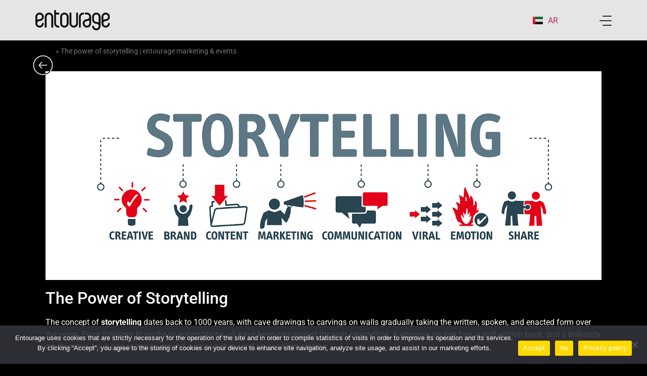

--- FILE ---
content_type: text/html; charset=UTF-8
request_url: https://entourageintl.com/the-power-of-storytelling/
body_size: 22522
content:
<!doctype html>
<html lang="en-US">
<head>
	<meta charset="UTF-8">
	<meta name="viewport" content="width=device-width, initial-scale=1">
	<link rel="profile" href="https://gmpg.org/xfn/11">
	<meta name='robots' content='index, follow, max-image-preview:large, max-snippet:-1, max-video-preview:-1' />
	<style>img:is([sizes="auto" i], [sizes^="auto," i]) { contain-intrinsic-size: 3000px 1500px }</style>
	<link rel="alternate" href="https://entourageintl.com/the-power-of-storytelling/" hreflang="en" />
<link rel="alternate" href="https://entourageintl.com/ar/the-power-of-storytelling-entourage-marketing-events-ar/" hreflang="ar" />
<!-- Google tag (gtag.js) Consent Mode dataLayer added by Site Kit -->
<script id="google_gtagjs-js-consent-mode-data-layer">
window.dataLayer = window.dataLayer || [];function gtag(){dataLayer.push(arguments);}
gtag('consent', 'default', {"ad_personalization":"denied","ad_storage":"denied","ad_user_data":"denied","analytics_storage":"denied","functionality_storage":"denied","security_storage":"denied","personalization_storage":"denied","region":["AT","BE","BG","CH","CY","CZ","DE","DK","EE","ES","FI","FR","GB","GR","HR","HU","IE","IS","IT","LI","LT","LU","LV","MT","NL","NO","PL","PT","RO","SE","SI","SK"],"wait_for_update":500});
window._googlesitekitConsentCategoryMap = {"statistics":["analytics_storage"],"marketing":["ad_storage","ad_user_data","ad_personalization"],"functional":["functionality_storage","security_storage"],"preferences":["personalization_storage"]};
window._googlesitekitConsents = {"ad_personalization":"denied","ad_storage":"denied","ad_user_data":"denied","analytics_storage":"denied","functionality_storage":"denied","security_storage":"denied","personalization_storage":"denied","region":["AT","BE","BG","CH","CY","CZ","DE","DK","EE","ES","FI","FR","GB","GR","HR","HU","IE","IS","IT","LI","LT","LU","LV","MT","NL","NO","PL","PT","RO","SE","SI","SK"],"wait_for_update":500};
</script>
<!-- End Google tag (gtag.js) Consent Mode dataLayer added by Site Kit -->

	<!-- This site is optimized with the Yoast SEO plugin v26.2 - https://yoast.com/wordpress/plugins/seo/ -->
	<title>The Power of Storytelling: How to Use Stories to Connect</title>
	<meta name="description" content="Learn how storytelling can be used to connect with your audience, build relationships, and achieve your business goals." />
	<link rel="canonical" href="https://entourageintl.com/the-power-of-storytelling/" />
	<meta property="og:locale" content="en_US" />
	<meta property="og:locale:alternate" content="ar_AR" />
	<meta property="og:type" content="article" />
	<meta property="og:title" content="The Power of Storytelling: How to Use Stories to Connect" />
	<meta property="og:description" content="Learn how storytelling can be used to connect with your audience, build relationships, and achieve your business goals." />
	<meta property="og:url" content="https://entourageintl.com/the-power-of-storytelling/" />
	<meta property="og:site_name" content="event management companies in Dubai &amp; KSA" />
	<meta property="article:publisher" content="https://www.facebook.com/entouragemarketingandevents/" />
	<meta property="article:published_time" content="2022-08-18T18:10:40+00:00" />
	<meta property="article:modified_time" content="2025-02-04T11:23:41+00:00" />
	<meta property="og:image" content="https://staging.staging.staging.entourageintl.com/wp-content/uploads/2022/08/the-power-of-storytelling.png" />
	<meta property="og:image:width" content="800" />
	<meta property="og:image:height" content="600" />
	<meta property="og:image:type" content="image/png" />
	<meta name="twitter:card" content="summary_large_image" />
	<meta name="twitter:creator" content="@entourageintl" />
	<meta name="twitter:site" content="@entourageintl" />
	<meta name="twitter:label1" content="Written by" />
	<meta name="twitter:data1" content="" />
	<meta name="twitter:label2" content="Est. reading time" />
	<meta name="twitter:data2" content="3 minutes" />
	<script type="application/ld+json" class="yoast-schema-graph">{"@context":"https://schema.org","@graph":[{"@type":"Article","@id":"https://entourageintl.com/the-power-of-storytelling/#article","isPartOf":{"@id":"https://entourageintl.com/the-power-of-storytelling/"},"author":{"name":"","@id":""},"headline":"The power of storytelling | entourage marketing &#038; events","datePublished":"2022-08-18T18:10:40+00:00","dateModified":"2025-02-04T11:23:41+00:00","mainEntityOfPage":{"@id":"https://entourageintl.com/the-power-of-storytelling/"},"wordCount":589,"publisher":{"@id":"https://entourageintl.com/#organization"},"image":{"@id":"https://entourageintl.com/the-power-of-storytelling/#primaryimage"},"thumbnailUrl":"https://entourageintl.com/wp-content/uploads/2022/08/the-power-of-storytelling.png","articleSection":["Digital Marketing","Event Management"],"inLanguage":"en-US"},{"@type":"WebPage","@id":"https://entourageintl.com/the-power-of-storytelling/","url":"https://entourageintl.com/the-power-of-storytelling/","name":"The Power of Storytelling: How to Use Stories to Connect","isPartOf":{"@id":"https://entourageintl.com/#website"},"primaryImageOfPage":{"@id":"https://entourageintl.com/the-power-of-storytelling/#primaryimage"},"image":{"@id":"https://entourageintl.com/the-power-of-storytelling/#primaryimage"},"thumbnailUrl":"https://entourageintl.com/wp-content/uploads/2022/08/the-power-of-storytelling.png","datePublished":"2022-08-18T18:10:40+00:00","dateModified":"2025-02-04T11:23:41+00:00","description":"Learn how storytelling can be used to connect with your audience, build relationships, and achieve your business goals.","breadcrumb":{"@id":"https://entourageintl.com/the-power-of-storytelling/#breadcrumb"},"inLanguage":"en-US","potentialAction":[{"@type":"ReadAction","target":["https://entourageintl.com/the-power-of-storytelling/"]}]},{"@type":"ImageObject","inLanguage":"en-US","@id":"https://entourageintl.com/the-power-of-storytelling/#primaryimage","url":"https://entourageintl.com/wp-content/uploads/2022/08/the-power-of-storytelling.png","contentUrl":"https://entourageintl.com/wp-content/uploads/2022/08/the-power-of-storytelling.png","width":800,"height":600,"caption":"storytelling"},{"@type":"BreadcrumbList","@id":"https://entourageintl.com/the-power-of-storytelling/#breadcrumb","itemListElement":[{"@type":"ListItem","position":1,"name":"Home","item":"https://entourageintl.com/"},{"@type":"ListItem","position":2,"name":"The power of storytelling | entourage marketing &#038; events"}]},{"@type":"WebSite","@id":"https://entourageintl.com/#website","url":"https://entourageintl.com/","name":"Event Management Companies in Dubai & KSA - entourage","description":"Where Vision Meets Excellence: Event Management companies in Dubai and Saudi Arabia. - This slogan suggests that the company transforms ideas into reality, showcasing its commitment to excellence in event management.","publisher":{"@id":"https://entourageintl.com/#organization"},"alternateName":"entourage -event management companies in KSA","potentialAction":[{"@type":"SearchAction","target":{"@type":"EntryPoint","urlTemplate":"https://entourageintl.com/?s={search_term_string}"},"query-input":{"@type":"PropertyValueSpecification","valueRequired":true,"valueName":"search_term_string"}}],"inLanguage":"en-US"},{"@type":"Organization","@id":"https://entourageintl.com/#organization","name":"entourage","alternateName":"entourage is a leading event management companies in dubai and saudi arabia","url":"https://entourageintl.com/","logo":{"@type":"ImageObject","inLanguage":"en-US","@id":"https://entourageintl.com/#/schema/logo/image/","url":"https://entourageintl.com/wp-content/uploads/2022/09/entourage-15-years-logo-dark.png","contentUrl":"https://entourageintl.com/wp-content/uploads/2022/09/entourage-15-years-logo-dark.png","width":337,"height":69,"caption":"entourage"},"image":{"@id":"https://entourageintl.com/#/schema/logo/image/"},"sameAs":["https://www.facebook.com/entouragemarketingandevents/","https://x.com/entourageintl","https://www.instagram.com/entourageintl/","https://www.linkedin.com/company/entourage-marketing-&-events","https://www.youtube.com/user/entourageintl"]},{"@type":"Person","@id":"","url":"https://entourageintl.com/author/"}]}</script>
	<!-- / Yoast SEO plugin. -->


<link rel='dns-prefetch' href='//www.googletagmanager.com' />
<link rel="alternate" type="application/rss+xml" title="event management companies in Dubai &amp; KSA &raquo; Feed" href="https://entourageintl.com/feed/" />
<link rel="alternate" type="application/rss+xml" title="event management companies in Dubai &amp; KSA &raquo; Comments Feed" href="https://entourageintl.com/comments/feed/" />
<link rel="alternate" type="application/rss+xml" title="event management companies in Dubai &amp; KSA &raquo; The power of storytelling | entourage marketing &#038; events Comments Feed" href="https://entourageintl.com/the-power-of-storytelling/feed/" />
<script>
window._wpemojiSettings = {"baseUrl":"https:\/\/s.w.org\/images\/core\/emoji\/16.0.1\/72x72\/","ext":".png","svgUrl":"https:\/\/s.w.org\/images\/core\/emoji\/16.0.1\/svg\/","svgExt":".svg","source":{"concatemoji":"https:\/\/entourageintl.com\/wp-includes\/js\/wp-emoji-release.min.js?ver=6.8.3"}};
/*! This file is auto-generated */
!function(s,n){var o,i,e;function c(e){try{var t={supportTests:e,timestamp:(new Date).valueOf()};sessionStorage.setItem(o,JSON.stringify(t))}catch(e){}}function p(e,t,n){e.clearRect(0,0,e.canvas.width,e.canvas.height),e.fillText(t,0,0);var t=new Uint32Array(e.getImageData(0,0,e.canvas.width,e.canvas.height).data),a=(e.clearRect(0,0,e.canvas.width,e.canvas.height),e.fillText(n,0,0),new Uint32Array(e.getImageData(0,0,e.canvas.width,e.canvas.height).data));return t.every(function(e,t){return e===a[t]})}function u(e,t){e.clearRect(0,0,e.canvas.width,e.canvas.height),e.fillText(t,0,0);for(var n=e.getImageData(16,16,1,1),a=0;a<n.data.length;a++)if(0!==n.data[a])return!1;return!0}function f(e,t,n,a){switch(t){case"flag":return n(e,"\ud83c\udff3\ufe0f\u200d\u26a7\ufe0f","\ud83c\udff3\ufe0f\u200b\u26a7\ufe0f")?!1:!n(e,"\ud83c\udde8\ud83c\uddf6","\ud83c\udde8\u200b\ud83c\uddf6")&&!n(e,"\ud83c\udff4\udb40\udc67\udb40\udc62\udb40\udc65\udb40\udc6e\udb40\udc67\udb40\udc7f","\ud83c\udff4\u200b\udb40\udc67\u200b\udb40\udc62\u200b\udb40\udc65\u200b\udb40\udc6e\u200b\udb40\udc67\u200b\udb40\udc7f");case"emoji":return!a(e,"\ud83e\udedf")}return!1}function g(e,t,n,a){var r="undefined"!=typeof WorkerGlobalScope&&self instanceof WorkerGlobalScope?new OffscreenCanvas(300,150):s.createElement("canvas"),o=r.getContext("2d",{willReadFrequently:!0}),i=(o.textBaseline="top",o.font="600 32px Arial",{});return e.forEach(function(e){i[e]=t(o,e,n,a)}),i}function t(e){var t=s.createElement("script");t.src=e,t.defer=!0,s.head.appendChild(t)}"undefined"!=typeof Promise&&(o="wpEmojiSettingsSupports",i=["flag","emoji"],n.supports={everything:!0,everythingExceptFlag:!0},e=new Promise(function(e){s.addEventListener("DOMContentLoaded",e,{once:!0})}),new Promise(function(t){var n=function(){try{var e=JSON.parse(sessionStorage.getItem(o));if("object"==typeof e&&"number"==typeof e.timestamp&&(new Date).valueOf()<e.timestamp+604800&&"object"==typeof e.supportTests)return e.supportTests}catch(e){}return null}();if(!n){if("undefined"!=typeof Worker&&"undefined"!=typeof OffscreenCanvas&&"undefined"!=typeof URL&&URL.createObjectURL&&"undefined"!=typeof Blob)try{var e="postMessage("+g.toString()+"("+[JSON.stringify(i),f.toString(),p.toString(),u.toString()].join(",")+"));",a=new Blob([e],{type:"text/javascript"}),r=new Worker(URL.createObjectURL(a),{name:"wpTestEmojiSupports"});return void(r.onmessage=function(e){c(n=e.data),r.terminate(),t(n)})}catch(e){}c(n=g(i,f,p,u))}t(n)}).then(function(e){for(var t in e)n.supports[t]=e[t],n.supports.everything=n.supports.everything&&n.supports[t],"flag"!==t&&(n.supports.everythingExceptFlag=n.supports.everythingExceptFlag&&n.supports[t]);n.supports.everythingExceptFlag=n.supports.everythingExceptFlag&&!n.supports.flag,n.DOMReady=!1,n.readyCallback=function(){n.DOMReady=!0}}).then(function(){return e}).then(function(){var e;n.supports.everything||(n.readyCallback(),(e=n.source||{}).concatemoji?t(e.concatemoji):e.wpemoji&&e.twemoji&&(t(e.twemoji),t(e.wpemoji)))}))}((window,document),window._wpemojiSettings);
</script>

<style id='wp-emoji-styles-inline-css'>

	img.wp-smiley, img.emoji {
		display: inline !important;
		border: none !important;
		box-shadow: none !important;
		height: 1em !important;
		width: 1em !important;
		margin: 0 0.07em !important;
		vertical-align: -0.1em !important;
		background: none !important;
		padding: 0 !important;
	}
</style>
<style id='global-styles-inline-css'>
:root{--wp--preset--aspect-ratio--square: 1;--wp--preset--aspect-ratio--4-3: 4/3;--wp--preset--aspect-ratio--3-4: 3/4;--wp--preset--aspect-ratio--3-2: 3/2;--wp--preset--aspect-ratio--2-3: 2/3;--wp--preset--aspect-ratio--16-9: 16/9;--wp--preset--aspect-ratio--9-16: 9/16;--wp--preset--color--black: #000000;--wp--preset--color--cyan-bluish-gray: #abb8c3;--wp--preset--color--white: #ffffff;--wp--preset--color--pale-pink: #f78da7;--wp--preset--color--vivid-red: #cf2e2e;--wp--preset--color--luminous-vivid-orange: #ff6900;--wp--preset--color--luminous-vivid-amber: #fcb900;--wp--preset--color--light-green-cyan: #7bdcb5;--wp--preset--color--vivid-green-cyan: #00d084;--wp--preset--color--pale-cyan-blue: #8ed1fc;--wp--preset--color--vivid-cyan-blue: #0693e3;--wp--preset--color--vivid-purple: #9b51e0;--wp--preset--gradient--vivid-cyan-blue-to-vivid-purple: linear-gradient(135deg,rgba(6,147,227,1) 0%,rgb(155,81,224) 100%);--wp--preset--gradient--light-green-cyan-to-vivid-green-cyan: linear-gradient(135deg,rgb(122,220,180) 0%,rgb(0,208,130) 100%);--wp--preset--gradient--luminous-vivid-amber-to-luminous-vivid-orange: linear-gradient(135deg,rgba(252,185,0,1) 0%,rgba(255,105,0,1) 100%);--wp--preset--gradient--luminous-vivid-orange-to-vivid-red: linear-gradient(135deg,rgba(255,105,0,1) 0%,rgb(207,46,46) 100%);--wp--preset--gradient--very-light-gray-to-cyan-bluish-gray: linear-gradient(135deg,rgb(238,238,238) 0%,rgb(169,184,195) 100%);--wp--preset--gradient--cool-to-warm-spectrum: linear-gradient(135deg,rgb(74,234,220) 0%,rgb(151,120,209) 20%,rgb(207,42,186) 40%,rgb(238,44,130) 60%,rgb(251,105,98) 80%,rgb(254,248,76) 100%);--wp--preset--gradient--blush-light-purple: linear-gradient(135deg,rgb(255,206,236) 0%,rgb(152,150,240) 100%);--wp--preset--gradient--blush-bordeaux: linear-gradient(135deg,rgb(254,205,165) 0%,rgb(254,45,45) 50%,rgb(107,0,62) 100%);--wp--preset--gradient--luminous-dusk: linear-gradient(135deg,rgb(255,203,112) 0%,rgb(199,81,192) 50%,rgb(65,88,208) 100%);--wp--preset--gradient--pale-ocean: linear-gradient(135deg,rgb(255,245,203) 0%,rgb(182,227,212) 50%,rgb(51,167,181) 100%);--wp--preset--gradient--electric-grass: linear-gradient(135deg,rgb(202,248,128) 0%,rgb(113,206,126) 100%);--wp--preset--gradient--midnight: linear-gradient(135deg,rgb(2,3,129) 0%,rgb(40,116,252) 100%);--wp--preset--font-size--small: 13px;--wp--preset--font-size--medium: 20px;--wp--preset--font-size--large: 36px;--wp--preset--font-size--x-large: 42px;--wp--preset--spacing--20: 0.44rem;--wp--preset--spacing--30: 0.67rem;--wp--preset--spacing--40: 1rem;--wp--preset--spacing--50: 1.5rem;--wp--preset--spacing--60: 2.25rem;--wp--preset--spacing--70: 3.38rem;--wp--preset--spacing--80: 5.06rem;--wp--preset--shadow--natural: 6px 6px 9px rgba(0, 0, 0, 0.2);--wp--preset--shadow--deep: 12px 12px 50px rgba(0, 0, 0, 0.4);--wp--preset--shadow--sharp: 6px 6px 0px rgba(0, 0, 0, 0.2);--wp--preset--shadow--outlined: 6px 6px 0px -3px rgba(255, 255, 255, 1), 6px 6px rgba(0, 0, 0, 1);--wp--preset--shadow--crisp: 6px 6px 0px rgba(0, 0, 0, 1);}:root { --wp--style--global--content-size: 800px;--wp--style--global--wide-size: 1200px; }:where(body) { margin: 0; }.wp-site-blocks > .alignleft { float: left; margin-right: 2em; }.wp-site-blocks > .alignright { float: right; margin-left: 2em; }.wp-site-blocks > .aligncenter { justify-content: center; margin-left: auto; margin-right: auto; }:where(.wp-site-blocks) > * { margin-block-start: 24px; margin-block-end: 0; }:where(.wp-site-blocks) > :first-child { margin-block-start: 0; }:where(.wp-site-blocks) > :last-child { margin-block-end: 0; }:root { --wp--style--block-gap: 24px; }:root :where(.is-layout-flow) > :first-child{margin-block-start: 0;}:root :where(.is-layout-flow) > :last-child{margin-block-end: 0;}:root :where(.is-layout-flow) > *{margin-block-start: 24px;margin-block-end: 0;}:root :where(.is-layout-constrained) > :first-child{margin-block-start: 0;}:root :where(.is-layout-constrained) > :last-child{margin-block-end: 0;}:root :where(.is-layout-constrained) > *{margin-block-start: 24px;margin-block-end: 0;}:root :where(.is-layout-flex){gap: 24px;}:root :where(.is-layout-grid){gap: 24px;}.is-layout-flow > .alignleft{float: left;margin-inline-start: 0;margin-inline-end: 2em;}.is-layout-flow > .alignright{float: right;margin-inline-start: 2em;margin-inline-end: 0;}.is-layout-flow > .aligncenter{margin-left: auto !important;margin-right: auto !important;}.is-layout-constrained > .alignleft{float: left;margin-inline-start: 0;margin-inline-end: 2em;}.is-layout-constrained > .alignright{float: right;margin-inline-start: 2em;margin-inline-end: 0;}.is-layout-constrained > .aligncenter{margin-left: auto !important;margin-right: auto !important;}.is-layout-constrained > :where(:not(.alignleft):not(.alignright):not(.alignfull)){max-width: var(--wp--style--global--content-size);margin-left: auto !important;margin-right: auto !important;}.is-layout-constrained > .alignwide{max-width: var(--wp--style--global--wide-size);}body .is-layout-flex{display: flex;}.is-layout-flex{flex-wrap: wrap;align-items: center;}.is-layout-flex > :is(*, div){margin: 0;}body .is-layout-grid{display: grid;}.is-layout-grid > :is(*, div){margin: 0;}body{padding-top: 0px;padding-right: 0px;padding-bottom: 0px;padding-left: 0px;}a:where(:not(.wp-element-button)){text-decoration: underline;}:root :where(.wp-element-button, .wp-block-button__link){background-color: #32373c;border-width: 0;color: #fff;font-family: inherit;font-size: inherit;line-height: inherit;padding: calc(0.667em + 2px) calc(1.333em + 2px);text-decoration: none;}.has-black-color{color: var(--wp--preset--color--black) !important;}.has-cyan-bluish-gray-color{color: var(--wp--preset--color--cyan-bluish-gray) !important;}.has-white-color{color: var(--wp--preset--color--white) !important;}.has-pale-pink-color{color: var(--wp--preset--color--pale-pink) !important;}.has-vivid-red-color{color: var(--wp--preset--color--vivid-red) !important;}.has-luminous-vivid-orange-color{color: var(--wp--preset--color--luminous-vivid-orange) !important;}.has-luminous-vivid-amber-color{color: var(--wp--preset--color--luminous-vivid-amber) !important;}.has-light-green-cyan-color{color: var(--wp--preset--color--light-green-cyan) !important;}.has-vivid-green-cyan-color{color: var(--wp--preset--color--vivid-green-cyan) !important;}.has-pale-cyan-blue-color{color: var(--wp--preset--color--pale-cyan-blue) !important;}.has-vivid-cyan-blue-color{color: var(--wp--preset--color--vivid-cyan-blue) !important;}.has-vivid-purple-color{color: var(--wp--preset--color--vivid-purple) !important;}.has-black-background-color{background-color: var(--wp--preset--color--black) !important;}.has-cyan-bluish-gray-background-color{background-color: var(--wp--preset--color--cyan-bluish-gray) !important;}.has-white-background-color{background-color: var(--wp--preset--color--white) !important;}.has-pale-pink-background-color{background-color: var(--wp--preset--color--pale-pink) !important;}.has-vivid-red-background-color{background-color: var(--wp--preset--color--vivid-red) !important;}.has-luminous-vivid-orange-background-color{background-color: var(--wp--preset--color--luminous-vivid-orange) !important;}.has-luminous-vivid-amber-background-color{background-color: var(--wp--preset--color--luminous-vivid-amber) !important;}.has-light-green-cyan-background-color{background-color: var(--wp--preset--color--light-green-cyan) !important;}.has-vivid-green-cyan-background-color{background-color: var(--wp--preset--color--vivid-green-cyan) !important;}.has-pale-cyan-blue-background-color{background-color: var(--wp--preset--color--pale-cyan-blue) !important;}.has-vivid-cyan-blue-background-color{background-color: var(--wp--preset--color--vivid-cyan-blue) !important;}.has-vivid-purple-background-color{background-color: var(--wp--preset--color--vivid-purple) !important;}.has-black-border-color{border-color: var(--wp--preset--color--black) !important;}.has-cyan-bluish-gray-border-color{border-color: var(--wp--preset--color--cyan-bluish-gray) !important;}.has-white-border-color{border-color: var(--wp--preset--color--white) !important;}.has-pale-pink-border-color{border-color: var(--wp--preset--color--pale-pink) !important;}.has-vivid-red-border-color{border-color: var(--wp--preset--color--vivid-red) !important;}.has-luminous-vivid-orange-border-color{border-color: var(--wp--preset--color--luminous-vivid-orange) !important;}.has-luminous-vivid-amber-border-color{border-color: var(--wp--preset--color--luminous-vivid-amber) !important;}.has-light-green-cyan-border-color{border-color: var(--wp--preset--color--light-green-cyan) !important;}.has-vivid-green-cyan-border-color{border-color: var(--wp--preset--color--vivid-green-cyan) !important;}.has-pale-cyan-blue-border-color{border-color: var(--wp--preset--color--pale-cyan-blue) !important;}.has-vivid-cyan-blue-border-color{border-color: var(--wp--preset--color--vivid-cyan-blue) !important;}.has-vivid-purple-border-color{border-color: var(--wp--preset--color--vivid-purple) !important;}.has-vivid-cyan-blue-to-vivid-purple-gradient-background{background: var(--wp--preset--gradient--vivid-cyan-blue-to-vivid-purple) !important;}.has-light-green-cyan-to-vivid-green-cyan-gradient-background{background: var(--wp--preset--gradient--light-green-cyan-to-vivid-green-cyan) !important;}.has-luminous-vivid-amber-to-luminous-vivid-orange-gradient-background{background: var(--wp--preset--gradient--luminous-vivid-amber-to-luminous-vivid-orange) !important;}.has-luminous-vivid-orange-to-vivid-red-gradient-background{background: var(--wp--preset--gradient--luminous-vivid-orange-to-vivid-red) !important;}.has-very-light-gray-to-cyan-bluish-gray-gradient-background{background: var(--wp--preset--gradient--very-light-gray-to-cyan-bluish-gray) !important;}.has-cool-to-warm-spectrum-gradient-background{background: var(--wp--preset--gradient--cool-to-warm-spectrum) !important;}.has-blush-light-purple-gradient-background{background: var(--wp--preset--gradient--blush-light-purple) !important;}.has-blush-bordeaux-gradient-background{background: var(--wp--preset--gradient--blush-bordeaux) !important;}.has-luminous-dusk-gradient-background{background: var(--wp--preset--gradient--luminous-dusk) !important;}.has-pale-ocean-gradient-background{background: var(--wp--preset--gradient--pale-ocean) !important;}.has-electric-grass-gradient-background{background: var(--wp--preset--gradient--electric-grass) !important;}.has-midnight-gradient-background{background: var(--wp--preset--gradient--midnight) !important;}.has-small-font-size{font-size: var(--wp--preset--font-size--small) !important;}.has-medium-font-size{font-size: var(--wp--preset--font-size--medium) !important;}.has-large-font-size{font-size: var(--wp--preset--font-size--large) !important;}.has-x-large-font-size{font-size: var(--wp--preset--font-size--x-large) !important;}
:root :where(.wp-block-pullquote){font-size: 1.5em;line-height: 1.6;}
</style>
<link rel='stylesheet' id='cookie-notice-front-css' href='https://entourageintl.com/wp-content/plugins/cookie-notice/css/front.min.css?ver=2.5.7' media='all' />
<link rel='stylesheet' id='hello-elementor-css' href='https://entourageintl.com/wp-content/themes/hello-elementor/style.min.css?ver=3.2.1' media='all' />
<link rel='stylesheet' id='hello-elementor-theme-style-css' href='https://entourageintl.com/wp-content/themes/hello-elementor/theme.min.css?ver=3.2.1' media='all' />
<link rel='stylesheet' id='hello-elementor-header-footer-css' href='https://entourageintl.com/wp-content/themes/hello-elementor/header-footer.min.css?ver=3.2.1' media='all' />
<link rel='stylesheet' id='elementor-frontend-css' href='https://entourageintl.com/wp-content/uploads/elementor/css/custom-frontend.min.css?ver=1767454360' media='all' />
<link rel='stylesheet' id='elementor-post-9-css' href='https://entourageintl.com/wp-content/uploads/elementor/css/post-9.css?ver=1767454360' media='all' />
<link rel='stylesheet' id='widget-image-css' href='https://entourageintl.com/wp-content/plugins/elementor/assets/css/widget-image.min.css?ver=3.32.5' media='all' />
<link rel='stylesheet' id='e-animation-fadeIn-css' href='https://entourageintl.com/wp-content/plugins/elementor/assets/lib/animations/styles/fadeIn.min.css?ver=3.32.5' media='all' />
<link rel='stylesheet' id='e-sticky-css' href='https://entourageintl.com/wp-content/plugins/elementor-pro/assets/css/modules/sticky.min.css?ver=3.32.2' media='all' />
<link rel='stylesheet' id='e-animation-slideInUp-css' href='https://entourageintl.com/wp-content/plugins/elementor/assets/lib/animations/styles/slideInUp.min.css?ver=3.32.5' media='all' />
<link rel='stylesheet' id='e-animation-shrink-css' href='https://entourageintl.com/wp-content/plugins/elementor/assets/lib/animations/styles/e-animation-shrink.min.css?ver=3.32.5' media='all' />
<link rel='stylesheet' id='e-animation-fadeInUp-css' href='https://entourageintl.com/wp-content/plugins/elementor/assets/lib/animations/styles/fadeInUp.min.css?ver=3.32.5' media='all' />
<link rel='stylesheet' id='e-motion-fx-css' href='https://entourageintl.com/wp-content/plugins/elementor-pro/assets/css/modules/motion-fx.min.css?ver=3.32.2' media='all' />
<link rel='stylesheet' id='widget-heading-css' href='https://entourageintl.com/wp-content/plugins/elementor/assets/css/widget-heading.min.css?ver=3.32.5' media='all' />
<link rel='stylesheet' id='widget-icon-list-css' href='https://entourageintl.com/wp-content/uploads/elementor/css/custom-widget-icon-list.min.css?ver=1767454360' media='all' />
<link rel='stylesheet' id='e-animation-push-css' href='https://entourageintl.com/wp-content/plugins/elementor/assets/lib/animations/styles/e-animation-push.min.css?ver=3.32.5' media='all' />
<link rel='stylesheet' id='widget-breadcrumbs-css' href='https://entourageintl.com/wp-content/plugins/elementor-pro/assets/css/widget-breadcrumbs.min.css?ver=3.32.2' media='all' />
<link rel='stylesheet' id='widget-post-navigation-css' href='https://entourageintl.com/wp-content/plugins/elementor-pro/assets/css/widget-post-navigation.min.css?ver=3.32.2' media='all' />
<link rel='stylesheet' id='widget-share-buttons-css' href='https://entourageintl.com/wp-content/plugins/elementor-pro/assets/css/widget-share-buttons.min.css?ver=3.32.2' media='all' />
<link rel='stylesheet' id='e-apple-webkit-css' href='https://entourageintl.com/wp-content/uploads/elementor/css/custom-apple-webkit.min.css?ver=1767454360' media='all' />
<link rel='stylesheet' id='elementor-icons-shared-0-css' href='https://entourageintl.com/wp-content/plugins/elementor/assets/lib/font-awesome/css/fontawesome.min.css?ver=5.15.3' media='all' />
<link rel='stylesheet' id='elementor-icons-fa-solid-css' href='https://entourageintl.com/wp-content/plugins/elementor/assets/lib/font-awesome/css/solid.min.css?ver=5.15.3' media='all' />
<link rel='stylesheet' id='elementor-icons-fa-brands-css' href='https://entourageintl.com/wp-content/plugins/elementor/assets/lib/font-awesome/css/brands.min.css?ver=5.15.3' media='all' />
<link rel='stylesheet' id='widget-social-icons-css' href='https://entourageintl.com/wp-content/plugins/elementor/assets/css/widget-social-icons.min.css?ver=3.32.5' media='all' />
<link rel='stylesheet' id='widget-nav-menu-css' href='https://entourageintl.com/wp-content/uploads/elementor/css/custom-pro-widget-nav-menu.min.css?ver=1767454360' media='all' />
<link rel='stylesheet' id='e-animation-slideInRight-css' href='https://entourageintl.com/wp-content/plugins/elementor/assets/lib/animations/styles/slideInRight.min.css?ver=3.32.5' media='all' />
<link rel='stylesheet' id='e-popup-css' href='https://entourageintl.com/wp-content/plugins/elementor-pro/assets/css/conditionals/popup.min.css?ver=3.32.2' media='all' />
<link rel='stylesheet' id='elementor-icons-css' href='https://entourageintl.com/wp-content/plugins/elementor/assets/lib/eicons/css/elementor-icons.min.css?ver=5.44.0' media='all' />
<link rel='stylesheet' id='cpel-language-switcher-css' href='https://entourageintl.com/wp-content/plugins/connect-polylang-elementor/assets/css/language-switcher.min.css?ver=2.5.2' media='all' />
<link rel='stylesheet' id='elementor-post-2499-css' href='https://entourageintl.com/wp-content/uploads/elementor/css/post-2499.css?ver=1766349305' media='all' />
<link rel='stylesheet' id='elementor-post-2327-css' href='https://entourageintl.com/wp-content/uploads/elementor/css/post-2327.css?ver=1766347770' media='all' />
<link rel='stylesheet' id='elementor-post-4176-css' href='https://entourageintl.com/wp-content/uploads/elementor/css/post-4176.css?ver=1766359035' media='all' />
<link rel='stylesheet' id='elementor-post-2394-css' href='https://entourageintl.com/wp-content/uploads/elementor/css/post-2394.css?ver=1766347770' media='all' />
<link rel='stylesheet' id='elementor-gf-local-roboto-css' href='https://entourageintl.com/wp-content/uploads/elementor/google-fonts/css/roboto.css?ver=1751791933' media='all' />
<link rel='stylesheet' id='elementor-gf-local-robotoslab-css' href='https://entourageintl.com/wp-content/uploads/elementor/google-fonts/css/robotoslab.css?ver=1751791935' media='all' />
<script id="cookie-notice-front-js-before">
var cnArgs = {"ajaxUrl":"https:\/\/entourageintl.com\/wp-admin\/admin-ajax.php","nonce":"a9a21bd399","hideEffect":"fade","position":"bottom","onScroll":false,"onScrollOffset":100,"onClick":false,"cookieName":"cookie_notice_accepted","cookieTime":2592000,"cookieTimeRejected":2592000,"globalCookie":false,"redirection":false,"cache":true,"revokeCookies":false,"revokeCookiesOpt":"automatic"};
</script>
<script src="https://entourageintl.com/wp-content/plugins/cookie-notice/js/front.min.js?ver=2.5.7" id="cookie-notice-front-js"></script>
<script src="https://entourageintl.com/wp-includes/js/jquery/jquery.min.js?ver=3.7.1" id="jquery-core-js"></script>
<script src="https://entourageintl.com/wp-includes/js/jquery/jquery-migrate.min.js?ver=3.4.1" id="jquery-migrate-js"></script>

<!-- Google tag (gtag.js) snippet added by Site Kit -->
<!-- Google Analytics snippet added by Site Kit -->
<!-- Google Ads snippet added by Site Kit -->
<script src="https://www.googletagmanager.com/gtag/js?id=G-P79H01WMPF" id="google_gtagjs-js" async></script>
<script id="google_gtagjs-js-after">
window.dataLayer = window.dataLayer || [];function gtag(){dataLayer.push(arguments);}
gtag("set","linker",{"domains":["entourageintl.com"]});
gtag("js", new Date());
gtag("set", "developer_id.dZTNiMT", true);
gtag("config", "G-P79H01WMPF");
gtag("config", "AW-11186254142");
 window._googlesitekit = window._googlesitekit || {}; window._googlesitekit.throttledEvents = []; window._googlesitekit.gtagEvent = (name, data) => { var key = JSON.stringify( { name, data } ); if ( !! window._googlesitekit.throttledEvents[ key ] ) { return; } window._googlesitekit.throttledEvents[ key ] = true; setTimeout( () => { delete window._googlesitekit.throttledEvents[ key ]; }, 5 ); gtag( "event", name, { ...data, event_source: "site-kit" } ); };
</script>
<link rel="https://api.w.org/" href="https://entourageintl.com/wp-json/" /><link rel="alternate" title="JSON" type="application/json" href="https://entourageintl.com/wp-json/wp/v2/posts/859" /><link rel="EditURI" type="application/rsd+xml" title="RSD" href="https://entourageintl.com/xmlrpc.php?rsd" />
<meta name="generator" content="WordPress 6.8.3" />
<link rel='shortlink' href='https://entourageintl.com/?p=859' />
<link rel="alternate" title="oEmbed (JSON)" type="application/json+oembed" href="https://entourageintl.com/wp-json/oembed/1.0/embed?url=https%3A%2F%2Fentourageintl.com%2Fthe-power-of-storytelling%2F" />
<link rel="alternate" title="oEmbed (XML)" type="text/xml+oembed" href="https://entourageintl.com/wp-json/oembed/1.0/embed?url=https%3A%2F%2Fentourageintl.com%2Fthe-power-of-storytelling%2F&#038;format=xml" />
<meta name="generator" content="Site Kit by Google 1.162.1" />
<!-- Google AdSense meta tags added by Site Kit -->
<meta name="google-adsense-platform-account" content="ca-host-pub-2644536267352236">
<meta name="google-adsense-platform-domain" content="sitekit.withgoogle.com">
<!-- End Google AdSense meta tags added by Site Kit -->
<meta name="generator" content="Elementor 3.32.5; features: additional_custom_breakpoints; settings: css_print_method-external, google_font-enabled, font_display-auto">
<script>
document.addEventListener('DOMContentLoaded', function () {
    let lastScrollTop = 0;
    const header = document.querySelector('.elementor-sticky');

    window.addEventListener('scroll', function () {
        const scrollTop = window.pageYOffset || document.documentElement.scrollTop;

        if (scrollTop > lastScrollTop) {
            // User is scrolling down, hide the header
            header.classList.add('header-hidden');
        } else {
            // User is scrolling up, show the header
            header.classList.remove('header-hidden');
        }
        lastScrollTop = scrollTop <= 0 ? 0 : scrollTop; // For Mobile or negative scrolling
    });
});

</script>
<script src="https://cdnjs.cloudflare.com/ajax/libs/gsap/3.12.2/gsap.min.js"></script>
<script src="https://cdnjs.cloudflare.com/ajax/libs/gsap/3.12.2/ScrollTrigger.min.js"></script>
			<style>
				.e-con.e-parent:nth-of-type(n+4):not(.e-lazyloaded):not(.e-no-lazyload),
				.e-con.e-parent:nth-of-type(n+4):not(.e-lazyloaded):not(.e-no-lazyload) * {
					background-image: none !important;
				}
				@media screen and (max-height: 1024px) {
					.e-con.e-parent:nth-of-type(n+3):not(.e-lazyloaded):not(.e-no-lazyload),
					.e-con.e-parent:nth-of-type(n+3):not(.e-lazyloaded):not(.e-no-lazyload) * {
						background-image: none !important;
					}
				}
				@media screen and (max-height: 640px) {
					.e-con.e-parent:nth-of-type(n+2):not(.e-lazyloaded):not(.e-no-lazyload),
					.e-con.e-parent:nth-of-type(n+2):not(.e-lazyloaded):not(.e-no-lazyload) * {
						background-image: none !important;
					}
				}
			</style>
			<style type="text/css">.broken_link, a.broken_link {
	text-decoration: line-through;
}</style>
<!-- Google Tag Manager snippet added by Site Kit -->
<script>
			( function( w, d, s, l, i ) {
				w[l] = w[l] || [];
				w[l].push( {'gtm.start': new Date().getTime(), event: 'gtm.js'} );
				var f = d.getElementsByTagName( s )[0],
					j = d.createElement( s ), dl = l != 'dataLayer' ? '&l=' + l : '';
				j.async = true;
				j.src = 'https://www.googletagmanager.com/gtm.js?id=' + i + dl;
				f.parentNode.insertBefore( j, f );
			} )( window, document, 'script', 'dataLayer', 'GTM-PGBX3QJ' );
			
</script>

<!-- End Google Tag Manager snippet added by Site Kit -->
			<meta name="theme-color" content="#000000">
			<link rel="icon" href="https://entourageintl.com/wp-content/uploads/2022/08/cropped-favicon-192.png" sizes="32x32" />
<link rel="icon" href="https://entourageintl.com/wp-content/uploads/2022/08/cropped-favicon-192.png" sizes="192x192" />
<link rel="apple-touch-icon" href="https://entourageintl.com/wp-content/uploads/2022/08/cropped-favicon-192.png" />
<meta name="msapplication-TileImage" content="https://entourageintl.com/wp-content/uploads/2022/08/cropped-favicon-192.png" />
		<style id="wp-custom-css">
			.elementor-counter-title{
	text-align:center;
}		</style>
		</head>
<body class="wp-singular post-template-default single single-post postid-859 single-format-standard wp-embed-responsive wp-theme-hello-elementor cookies-not-set eio-default elementor-default elementor-kit-9 elementor-page elementor-page-859 elementor-page-4176">

		<!-- Google Tag Manager (noscript) snippet added by Site Kit -->
		<noscript>
			<iframe src="https://www.googletagmanager.com/ns.html?id=GTM-PGBX3QJ" height="0" width="0" style="display:none;visibility:hidden"></iframe>
		</noscript>
		<!-- End Google Tag Manager (noscript) snippet added by Site Kit -->
		<script src="https://cdn.jsdelivr.net/npm/@studio-freight/lenis@1.0.39/dist/lenis.min.js"></script>

<script>
  document.addEventListener("DOMContentLoaded", () => {
    if (window.Lenis) {
      console.log("Lenis loaded!");

      window.lenis = new Lenis({
        duration: 1.2,
        easing: (t) => 1 - Math.pow(1 - t, 3), // easeOutCubic
        smooth: true,
        smoothTouch: true,
        mouseMultiplier: 1.2,
        touchMultiplier: 1.5,
      });

      function raf(time) {
        lenis.raf(time);
        requestAnimationFrame(raf);
      }

      requestAnimationFrame(raf);
    } else {
      console.warn("Lenis did not load.");
    }
  });
</script>

<style>
  html {
    scroll-behavior: auto !important;
  }

.elementor-popup-modal{ overflow: scroll !important; }

</style>


<a class="skip-link screen-reader-text" href="#content">Skip to content</a>

		<header data-elementor-type="header" data-elementor-id="2499" class="elementor elementor-2499 elementor-location-header" data-elementor-post-type="elementor_library">
					<header class="elementor-section elementor-top-section elementor-element elementor-element-555213d1 elementor-section-content-middle elementor-section-full_width elementor-section-stretched animated-fast elementor-sticky elementor-section-height-default elementor-section-height-default elementor-invisible" data-id="555213d1" data-element_type="section" data-settings="{&quot;background_background&quot;:&quot;classic&quot;,&quot;animation&quot;:&quot;fadeIn&quot;,&quot;stretch_section&quot;:&quot;section-stretched&quot;,&quot;animation_delay&quot;:0.5,&quot;sticky&quot;:&quot;top&quot;,&quot;sticky_on&quot;:[&quot;widescreen&quot;,&quot;desktop&quot;,&quot;tablet&quot;,&quot;mobile&quot;],&quot;sticky_offset&quot;:0,&quot;sticky_effects_offset&quot;:0,&quot;sticky_anchor_link_offset&quot;:0}">
						<div class="elementor-container elementor-column-gap-default">
					<div class="elementor-column elementor-col-50 elementor-top-column elementor-element elementor-element-41e9b683" data-id="41e9b683" data-element_type="column">
			<div class="elementor-widget-wrap elementor-element-populated">
						<div class="elementor-element elementor-element-17b9d5f0 elementor-widget elementor-widget-image" data-id="17b9d5f0" data-element_type="widget" data-widget_type="image.default">
				<div class="elementor-widget-container">
																<a href="https://entourageintl.com/">
							<img width="146" height="40" src="https://entourageintl.com/wp-content/uploads/2022/09/entourage-logo-2025-v2.svg" class="attachment-full size-full wp-image-12933" alt="entourage-logo-2025" />								</a>
															</div>
				</div>
					</div>
		</div>
				<div class="elementor-column elementor-col-50 elementor-top-column elementor-element elementor-element-5fb73a0f" data-id="5fb73a0f" data-element_type="column">
			<div class="elementor-widget-wrap elementor-element-populated">
						<section class="elementor-section elementor-inner-section elementor-element elementor-element-1136cd8f elementor-section-content-space-between elementor-section-boxed elementor-section-height-default elementor-section-height-default" data-id="1136cd8f" data-element_type="section">
						<div class="elementor-container elementor-column-gap-no">
					<div class="elementor-column elementor-col-50 elementor-inner-column elementor-element elementor-element-add9a90" data-id="add9a90" data-element_type="column">
			<div class="elementor-widget-wrap elementor-element-populated">
						<div class="elementor-element elementor-element-4eeb33f cpel-switcher--align-right cpel-switcher--layout-horizontal cpel-switcher--aspect-ratio-43 elementor-widget elementor-widget-polylang-language-switcher" data-id="4eeb33f" data-element_type="widget" data-widget_type="polylang-language-switcher.default">
				<div class="elementor-widget-container">
					<nav class="cpel-switcher__nav"><ul class="cpel-switcher__list"><li class="cpel-switcher__lang"><a lang="ar" hreflang="ar" href="https://entourageintl.com/ar/the-power-of-storytelling-entourage-marketing-events-ar/"><span class="cpel-switcher__flag cpel-switcher__flag--ae"><img src="[data-uri]" alt="العربية" /></span><span class="cpel-switcher__code">AR</span></a></li></ul></nav>				</div>
				</div>
					</div>
		</div>
				<div class="elementor-column elementor-col-50 elementor-inner-column elementor-element elementor-element-29ecb9eb" data-id="29ecb9eb" data-element_type="column">
			<div class="elementor-widget-wrap elementor-element-populated">
						<div class="elementor-element elementor-element-5bef1816 elementor-widget elementor-widget-image" data-id="5bef1816" data-element_type="widget" data-widget_type="image.default">
				<div class="elementor-widget-container">
																<a href="#elementor-action%3Aaction%3Dpopup%3Aopen%26settings%3DeyJpZCI6IjExMTQ2IiwidG9nZ2xlIjpmYWxzZX0%3D">
							<img width="24" height="20" src="https://entourageintl.com/wp-content/uploads/2022/09/top-nav-icon.svg" class="attachment-full size-full wp-image-11393" alt="top-nav-icon" />								</a>
															</div>
				</div>
					</div>
		</div>
					</div>
		</section>
					</div>
		</div>
					</div>
		</header>
				<section class="elementor-section elementor-top-section elementor-element elementor-element-9d09b80 elementor-section-boxed elementor-section-height-default elementor-section-height-default" data-id="9d09b80" data-element_type="section">
						<div class="elementor-container elementor-column-gap-default">
					<div class="elementor-column elementor-col-100 elementor-top-column elementor-element elementor-element-c8eb33d" data-id="c8eb33d" data-element_type="column">
			<div class="elementor-widget-wrap elementor-element-populated">
						<div class="elementor-element elementor-element-eb8a696 elementor-widget__width-auto elementor-fixed elementor-view-default elementor-invisible elementor-widget elementor-widget-icon" data-id="eb8a696" data-element_type="widget" id="go-back" data-settings="{&quot;_position&quot;:&quot;fixed&quot;,&quot;_animation&quot;:&quot;slideInUp&quot;,&quot;sticky&quot;:&quot;top&quot;,&quot;sticky_on&quot;:[&quot;widescreen&quot;,&quot;desktop&quot;,&quot;tablet&quot;,&quot;mobile&quot;],&quot;sticky_offset&quot;:0,&quot;sticky_effects_offset&quot;:0,&quot;sticky_anchor_link_offset&quot;:0}" data-widget_type="icon.default">
				<div class="elementor-widget-container">
							<div class="elementor-icon-wrapper">
			<div class="elementor-icon elementor-animation-shrink">
			<svg xmlns="http://www.w3.org/2000/svg" id="Layer_1" width="100.26" height="100.26" viewBox="0 0 100.26 100.26"><defs><style>.cls-1{fill:#fff;}</style></defs><g id="Layer_1-2"><path class="cls-1" d="M50.13,96.26c25.43,0,46.13-20.7,46.13-46.13S75.56,4,50.13,4,4,24.7,4,50.13s20.7,46.13,46.13,46.13ZM50.13,7.68c23.4,0,42.45,19.04,42.45,42.45s-19.04,42.45-42.45,42.45S7.68,73.54,7.68,50.13,26.72,7.68,50.13,7.68Z"></path></g><g id="Layer_2"><path class="cls-1" d="M45.9,63.48l-9.92-11.51h32.9c1.01,0,1.84-.83,1.84-1.84s-.83-1.84-1.84-1.84h-32.9l9.92-11.51c.66-.77.58-1.93-.19-2.59s-1.93-.58-2.59.19l-13.57,15.75,13.57,15.75c.66.77,1.82.86,2.59.19s.86-1.82.19-2.59Z"></path></g></svg>			</div>
		</div>
						</div>
				</div>
				<div class="elementor-element elementor-element-70fc646 elementor-widget elementor-widget-html" data-id="70fc646" data-element_type="widget" data-widget_type="html.default">
				<div class="elementor-widget-container">
					<script>
  document.getElementById("go-back").addEventListener("click", function () {
    history.back();
  });
</script>
				</div>
				</div>
					</div>
		</div>
					</div>
		</section>
				</header>
				<div data-elementor-type="single-post" data-elementor-id="4176" class="elementor elementor-4176 elementor-location-single post-859 post type-post status-publish format-standard has-post-thumbnail hentry category-digital-marketing category-event-management" data-elementor-post-type="elementor_library">
					<div class="elementor-section elementor-top-section elementor-element elementor-element-07d5210 elementor-section-full_width elementor-section-height-default elementor-section-height-default" data-id="07d5210" data-element_type="section">
						<div class="elementor-container elementor-column-gap-default">
					<div class="elementor-column elementor-col-100 elementor-top-column elementor-element elementor-element-738a0df" data-id="738a0df" data-element_type="column">
			<div class="elementor-widget-wrap elementor-element-populated">
						<div class="elementor-element elementor-element-ef5c255 elementor-align-left elementor-widget elementor-widget-breadcrumbs" data-id="ef5c255" data-element_type="widget" data-widget_type="breadcrumbs.default">
				<div class="elementor-widget-container">
					<p id="breadcrumbs"><span><span><a href="https://entourageintl.com/">Home</a></span> » <span class="breadcrumb_last" aria-current="page">The power of storytelling | entourage marketing &#038; events</span></span></p>				</div>
				</div>
					</div>
		</div>
					</div>
		</div>
				<section class="elementor-section elementor-top-section elementor-element elementor-element-dec0384 elementor-section-boxed elementor-section-height-default elementor-section-height-default" data-id="dec0384" data-element_type="section">
						<div class="elementor-container elementor-column-gap-default">
					<div class="elementor-column elementor-col-100 elementor-top-column elementor-element elementor-element-a1796bd" data-id="a1796bd" data-element_type="column">
			<div class="elementor-widget-wrap elementor-element-populated">
						<div class="elementor-element elementor-element-b5d06b1 elementor-widget elementor-widget-theme-post-content" data-id="b5d06b1" data-element_type="widget" data-widget_type="theme-post-content.default">
				<div class="elementor-widget-container">
							<div data-elementor-type="wp-post" data-elementor-id="859" class="elementor elementor-859" data-elementor-post-type="post">
						<section class="elementor-section elementor-top-section elementor-element elementor-element-d4bdf58 elementor-section-boxed elementor-section-height-default elementor-section-height-default" data-id="d4bdf58" data-element_type="section">
						<div class="elementor-container elementor-column-gap-default">
					<div class="elementor-column elementor-col-100 elementor-top-column elementor-element elementor-element-90a3fe2" data-id="90a3fe2" data-element_type="column">
			<div class="elementor-widget-wrap elementor-element-populated">
						<div class="elementor-element elementor-element-586e636 elementor-widget elementor-widget-image" data-id="586e636" data-element_type="widget" data-widget_type="image.default">
				<div class="elementor-widget-container">
															<img fetchpriority="high" fetchpriority="high" decoding="async" width="1600" height="600" src="https://entourageintl.com/wp-content/uploads/2022/08/the-power-of-storytelling-1.png" class="attachment-full size-full wp-image-862" alt="The power of storytelling | entourage marketing &amp; events" srcset="https://entourageintl.com/wp-content/uploads/2022/08/the-power-of-storytelling-1.png 1600w, https://entourageintl.com/wp-content/uploads/2022/08/the-power-of-storytelling-1-1024x384.png 1024w" sizes="(max-width: 1600px) 100vw, 1600px" />															</div>
				</div>
					</div>
		</div>
					</div>
		</section>
				<section class="elementor-section elementor-top-section elementor-element elementor-element-b87be13 elementor-section-boxed elementor-section-height-default elementor-section-height-default" data-id="b87be13" data-element_type="section">
						<div class="elementor-container elementor-column-gap-default">
					<div class="elementor-column elementor-col-100 elementor-top-column elementor-element elementor-element-3d887ec" data-id="3d887ec" data-element_type="column">
			<div class="elementor-widget-wrap elementor-element-populated">
						<div class="elementor-element elementor-element-709853a elementor-widget elementor-widget-heading" data-id="709853a" data-element_type="widget" data-widget_type="heading.default">
				<div class="elementor-widget-container">
					<h2 class="elementor-heading-title elementor-size-default">The Power of Storytelling</h2>				</div>
				</div>
					</div>
		</div>
					</div>
		</section>
				<section class="elementor-section elementor-top-section elementor-element elementor-element-bbcd7da elementor-section-boxed elementor-section-height-default elementor-section-height-default" data-id="bbcd7da" data-element_type="section">
						<div class="elementor-container elementor-column-gap-default">
					<div class="elementor-column elementor-col-100 elementor-top-column elementor-element elementor-element-f7d2e79" data-id="f7d2e79" data-element_type="column">
			<div class="elementor-widget-wrap elementor-element-populated">
						<div class="elementor-element elementor-element-b1e5c36 elementor-widget elementor-widget-text-editor" data-id="b1e5c36" data-element_type="widget" data-widget_type="text-editor.default">
				<div class="elementor-widget-container">
									The concept of <strong>storytelling</strong> dates back to 1000 years, with cave drawings to carvings on walls gradually taking the written, spoken, and enacted form over the years. From folklores to myths to superstitions, all have been propagated through storytelling. A gripping spoken tale, a well-written book, and a brilliantly made movie have one common ground, a strong story, and an excellent plotline.								</div>
				</div>
					</div>
		</div>
					</div>
		</section>
				<section class="elementor-section elementor-top-section elementor-element elementor-element-eb2366f elementor-section-boxed elementor-section-height-default elementor-section-height-default" data-id="eb2366f" data-element_type="section">
						<div class="elementor-container elementor-column-gap-default">
					<div class="elementor-column elementor-col-100 elementor-top-column elementor-element elementor-element-f3f59c6" data-id="f3f59c6" data-element_type="column">
			<div class="elementor-widget-wrap elementor-element-populated">
						<div class="elementor-element elementor-element-6192c01 elementor-widget elementor-widget-text-editor" data-id="6192c01" data-element_type="widget" data-widget_type="text-editor.default">
				<div class="elementor-widget-container">
									The art of <strong>storytelling</strong> has evolved into many forms and is an integral part of human society. From grandparents telling kids fictional tales to comic books, to teaching &amp; learning methods, stories are built-in our foundation.								</div>
				</div>
					</div>
		</div>
					</div>
		</section>
				<section class="elementor-section elementor-top-section elementor-element elementor-element-e367753 elementor-section-boxed elementor-section-height-default elementor-section-height-default" data-id="e367753" data-element_type="section">
						<div class="elementor-container elementor-column-gap-default">
					<div class="elementor-column elementor-col-100 elementor-top-column elementor-element elementor-element-83a3218" data-id="83a3218" data-element_type="column">
			<div class="elementor-widget-wrap elementor-element-populated">
						<div class="elementor-element elementor-element-b10361e elementor-widget elementor-widget-text-editor" data-id="b10361e" data-element_type="widget" data-widget_type="text-editor.default">
				<div class="elementor-widget-container">
									Many of us, have taken it one step further to make it our profession. Filmmakers, authors, and marketers, we are all storytellers. The evolution is evident, as the village <strong>storyteller</strong> was replaced by the radio presenter, who was in turn replaced by TV talk shows, and now in the era of technology and digital media, content creators are the storytellers.								</div>
				</div>
					</div>
		</div>
					</div>
		</section>
				<section class="elementor-section elementor-top-section elementor-element elementor-element-9b3e8d7 elementor-section-boxed elementor-section-height-default elementor-section-height-default" data-id="9b3e8d7" data-element_type="section">
						<div class="elementor-container elementor-column-gap-default">
					<div class="elementor-column elementor-col-100 elementor-top-column elementor-element elementor-element-2587808" data-id="2587808" data-element_type="column">
			<div class="elementor-widget-wrap elementor-element-populated">
						<div class="elementor-element elementor-element-df0b4ac elementor-widget elementor-widget-text-editor" data-id="df0b4ac" data-element_type="widget" data-widget_type="text-editor.default">
				<div class="elementor-widget-container">
									The <strong>advertising</strong> and <strong>marketing</strong> world has gone through many changes over the decades, and the medium of delivering the story has also rapidly changed. In today’s day and age, it is imperative that brands keep up with the changing media, developing technology, and ever-evolving trends to make space in this extremely cluttered world of content. Brand visibility, reach, and recall have very strongly come to depend on the stories brands can tell, and on the content that they create. Engaging the audience is key to a successful marketing campaign.								</div>
				</div>
					</div>
		</div>
					</div>
		</section>
				<section class="elementor-section elementor-top-section elementor-element elementor-element-eca3ca2 elementor-section-boxed elementor-section-height-default elementor-section-height-default" data-id="eca3ca2" data-element_type="section">
						<div class="elementor-container elementor-column-gap-default">
					<div class="elementor-column elementor-col-100 elementor-top-column elementor-element elementor-element-abf578a" data-id="abf578a" data-element_type="column">
			<div class="elementor-widget-wrap elementor-element-populated">
						<div class="elementor-element elementor-element-73ed62e elementor-widget elementor-widget-text-editor" data-id="73ed62e" data-element_type="widget" data-widget_type="text-editor.default">
				<div class="elementor-widget-container">
									Going back to history, <strong>marketing</strong> as a definition was built on 4 pillars of services, <strong>advertising</strong>, PR, events, and media. While we are still using these 4 pillars with their new versions, be it online, programmatic, or digital, we still need to connect the usage of these pillars to deliver the main messages of the brand, using any or all of these pillars to reach the target audience. Hence, today, with this cluttered digital space, the right marketing partner needs to be able to successfully attract and grab the attention of the target audience to deliver and engage with the message. This is where creative genius will come into play. Previously, nice artwork was delivering a message, then came a nice visual with a strong copy enough to do the job, but now you need to have a story tying the creative and the copy together, a story that resonates with the audience. That’s why we are witnessing a shift in how the corporate event industry is tackling marketing with storytelling in terms of brand activation and engagement. So the story starts from the main message, it takes you to an engagement platform, either digital or physical or both, a story that makes the audience think, builds curiosity, and leaves them with the message of the brand.								</div>
				</div>
					</div>
		</div>
					</div>
		</section>
				<section class="elementor-section elementor-top-section elementor-element elementor-element-9312716 elementor-section-boxed elementor-section-height-default elementor-section-height-default" data-id="9312716" data-element_type="section">
						<div class="elementor-container elementor-column-gap-default">
					<div class="elementor-column elementor-col-100 elementor-top-column elementor-element elementor-element-759c0df" data-id="759c0df" data-element_type="column">
			<div class="elementor-widget-wrap elementor-element-populated">
						<div class="elementor-element elementor-element-29e8d67 elementor-widget elementor-widget-text-editor" data-id="29e8d67" data-element_type="widget" data-widget_type="text-editor.default">
				<div class="elementor-widget-container">
									We are an all-inclusive, <a href="https://entourageintl.com/services">event management company</a> focused on creating unique, iconic <a href="https://entourageintl.com/services">event</a> experiences. We blend creativity with practical applications to produce impactful <a href="https://entourageintl.com/services">events</a> that elevate brands.

Our team of strategists, marketers, event managers, and business developers integrate seamlessly with your business to execute growth plans that generate new leads by building your brand identity in target markets using our experience and expertise.

<b>Event Management, Event Planning, Storytelling, PR, Social Media Marketing, Digital Media Marketing, Performance Marketing, Video Production, Media Buying &amp; Planning, Virtual Event Solutions, Hybrid Events, Creative Studio, event productions, Speaker Management, Logistics Management</b>								</div>
				</div>
					</div>
		</div>
					</div>
		</section>
				<section class="elementor-section elementor-top-section elementor-element elementor-element-ea1224b elementor-section-boxed elementor-section-height-default elementor-section-height-default" data-id="ea1224b" data-element_type="section">
						<div class="elementor-container elementor-column-gap-default">
					<div class="elementor-column elementor-col-100 elementor-top-column elementor-element elementor-element-4742892" data-id="4742892" data-element_type="column">
			<div class="elementor-widget-wrap elementor-element-populated">
						<div class="elementor-element elementor-element-1fa82ca elementor-widget elementor-widget-text-editor" data-id="1fa82ca" data-element_type="widget" data-widget_type="text-editor.default">
				<div class="elementor-widget-container">
									Let us tell you our story, enhance your brand story and deliver the message to your audience.

<strong><a class="link" href="/cdn-cgi/l/email-protection#4d24232b220d28233922383f2c2a2824233921632e2220"><span class="__cf_email__" data-cfemail="c9a0a7afa689aca7bda6bcbba8aeaca0a7bda5e7aaa6a4">[email&#160;protected]</span></a></strong>								</div>
				</div>
					</div>
		</div>
					</div>
		</section>
				</div>
						</div>
				</div>
					</div>
		</div>
					</div>
		</section>
				<div class="elementor-section elementor-top-section elementor-element elementor-element-b1e4a3f elementor-section-boxed elementor-section-height-default elementor-section-height-default" data-id="b1e4a3f" data-element_type="section">
						<div class="elementor-container elementor-column-gap-default">
					<div class="elementor-column elementor-col-100 elementor-top-column elementor-element elementor-element-cc18fa8" data-id="cc18fa8" data-element_type="column">
			<div class="elementor-widget-wrap elementor-element-populated">
						<div class="elementor-element elementor-element-1980bac elementor-post-navigation-borders-yes elementor-widget elementor-widget-post-navigation" data-id="1980bac" data-element_type="widget" data-widget_type="post-navigation.default">
				<div class="elementor-widget-container">
							<div class="elementor-post-navigation" role="navigation" aria-label="Post Navigation">
			<div class="elementor-post-navigation__prev elementor-post-navigation__link">
				<a href="https://entourageintl.com/how-to-build-an-events-calendar-for-your-pavilion-at-expo-2020-dubai/" rel="prev"><span class="post-navigation__arrow-wrapper post-navigation__arrow-prev"><i aria-hidden="true" class="fas fa-arrow-circle-o-left"></i><span class="elementor-screen-only">Prev</span></span><span class="elementor-post-navigation__link__prev"><span class="post-navigation__prev--title">How to build an events calendar for your pavilion at expo 2020 Dubai</span></span></a>			</div>
							<div class="elementor-post-navigation__separator-wrapper">
					<div class="elementor-post-navigation__separator"></div>
				</div>
						<div class="elementor-post-navigation__next elementor-post-navigation__link">
				<a href="https://entourageintl.com/%d8%a7%d9%84%d8%aa%d9%83%d9%86%d9%88%d9%84%d9%88%d8%ac%d9%8a%d8%a7%d9%88%d8%b5%d9%86%d8%a7%d8%b9%d8%a9%d8%a7%d9%84%d9%81%d8%b9%d8%a7%d9%84%d9%8a%d8%a7%d8%aa/" rel="next"><span class="elementor-post-navigation__link__next"><span class="post-navigation__next--title">التكنولوجياوصناعةالفعاليات</span></span><span class="post-navigation__arrow-wrapper post-navigation__arrow-next"><i aria-hidden="true" class="fas fa-arrow-circle-o-right"></i><span class="elementor-screen-only">Next</span></span></a>			</div>
		</div>
						</div>
				</div>
					</div>
		</div>
					</div>
		</div>
				<section class="elementor-section elementor-top-section elementor-element elementor-element-6ecd306 elementor-section-boxed elementor-section-height-default elementor-section-height-default" data-id="6ecd306" data-element_type="section">
						<div class="elementor-container elementor-column-gap-default">
					<div class="elementor-column elementor-col-100 elementor-top-column elementor-element elementor-element-eeec399" data-id="eeec399" data-element_type="column">
			<div class="elementor-widget-wrap elementor-element-populated">
						<div class="elementor-element elementor-element-28d36ec elementor-share-buttons--shape-circle elementor-share-buttons--view-icon-text elementor-share-buttons--skin-gradient elementor-grid-0 elementor-share-buttons--color-official elementor-widget elementor-widget-share-buttons" data-id="28d36ec" data-element_type="widget" data-widget_type="share-buttons.default">
				<div class="elementor-widget-container">
							<div class="elementor-grid" role="list">
								<div class="elementor-grid-item" role="listitem">
						<div class="elementor-share-btn elementor-share-btn_facebook" role="button" tabindex="0" aria-label="Share on facebook">
															<span class="elementor-share-btn__icon">
								<i class="fab fa-facebook" aria-hidden="true"></i>							</span>
																				</div>
					</div>
									<div class="elementor-grid-item" role="listitem">
						<div class="elementor-share-btn elementor-share-btn_twitter" role="button" tabindex="0" aria-label="Share on twitter">
															<span class="elementor-share-btn__icon">
								<i class="fab fa-twitter" aria-hidden="true"></i>							</span>
																				</div>
					</div>
									<div class="elementor-grid-item" role="listitem">
						<div class="elementor-share-btn elementor-share-btn_linkedin" role="button" tabindex="0" aria-label="Share on linkedin">
															<span class="elementor-share-btn__icon">
								<i class="fab fa-linkedin" aria-hidden="true"></i>							</span>
																				</div>
					</div>
						</div>
						</div>
				</div>
					</div>
		</div>
					</div>
		</section>
				<section class="elementor-section elementor-top-section elementor-element elementor-element-d8baa4d elementor-section-boxed elementor-section-height-default elementor-section-height-default" data-id="d8baa4d" data-element_type="section">
						<div class="elementor-container elementor-column-gap-default">
					<div class="elementor-column elementor-col-100 elementor-top-column elementor-element elementor-element-56f4a2c" data-id="56f4a2c" data-element_type="column">
			<div class="elementor-widget-wrap elementor-element-populated">
							</div>
		</div>
					</div>
		</section>
				</div>
				<footer data-elementor-type="footer" data-elementor-id="2327" class="elementor elementor-2327 elementor-location-footer" data-elementor-post-type="elementor_library">
					<footer class="elementor-section elementor-top-section elementor-element elementor-element-f1e5f26 elementor-section-full_width elementor-section-stretched elementor-section-height-default elementor-section-height-default" data-id="f1e5f26" data-element_type="section" data-settings="{&quot;background_background&quot;:&quot;classic&quot;,&quot;stretch_section&quot;:&quot;section-stretched&quot;}">
							<div class="elementor-background-overlay"></div>
							<div class="elementor-container elementor-column-gap-default">
					<div class="elementor-column elementor-col-100 elementor-top-column elementor-element elementor-element-6a39be45" data-id="6a39be45" data-element_type="column">
			<div class="elementor-widget-wrap elementor-element-populated">
						<section class="elementor-section elementor-inner-section elementor-element elementor-element-d1d8d15 elementor-section-full_width elementor-section-height-default elementor-section-height-default" data-id="d1d8d15" data-element_type="section">
						<div class="elementor-container elementor-column-gap-default">
					<div class="elementor-column elementor-col-50 elementor-inner-column elementor-element elementor-element-7f0e4bc" data-id="7f0e4bc" data-element_type="column">
			<div class="elementor-widget-wrap elementor-element-populated">
						<section class="elementor-section elementor-inner-section elementor-element elementor-element-ea3b6b6 elementor-section-boxed elementor-section-height-default elementor-section-height-default" data-id="ea3b6b6" data-element_type="section">
						<div class="elementor-container elementor-column-gap-default">
					<div class="elementor-column elementor-col-100 elementor-inner-column elementor-element elementor-element-29a6f1e" data-id="29a6f1e" data-element_type="column">
			<div class="elementor-widget-wrap elementor-element-populated">
						<div class="elementor-element elementor-element-748cb06 elementor-invisible elementor-widget elementor-widget-heading" data-id="748cb06" data-element_type="widget" data-settings="{&quot;motion_fx_motion_fx_scrolling&quot;:&quot;yes&quot;,&quot;_animation&quot;:&quot;fadeInUp&quot;,&quot;motion_fx_translateY_effect&quot;:&quot;yes&quot;,&quot;motion_fx_translateY_speed&quot;:{&quot;unit&quot;:&quot;px&quot;,&quot;size&quot;:1,&quot;sizes&quot;:[]},&quot;motion_fx_devices&quot;:[&quot;widescreen&quot;,&quot;desktop&quot;,&quot;tablet&quot;],&quot;motion_fx_translateY_affectedRange&quot;:{&quot;unit&quot;:&quot;%&quot;,&quot;size&quot;:&quot;&quot;,&quot;sizes&quot;:{&quot;start&quot;:0,&quot;end&quot;:100}}}" data-widget_type="heading.default">
				<div class="elementor-widget-container">
					<div class="elementor-heading-title elementor-size-default">let’s work<br>
together!</div>				</div>
				</div>
				<div class="elementor-element elementor-element-021f3d7 elementor-invisible elementor-widget elementor-widget-heading" data-id="021f3d7" data-element_type="widget" data-settings="{&quot;motion_fx_motion_fx_scrolling&quot;:&quot;yes&quot;,&quot;_animation&quot;:&quot;fadeInUp&quot;,&quot;motion_fx_translateY_speed&quot;:{&quot;unit&quot;:&quot;px&quot;,&quot;size&quot;:1,&quot;sizes&quot;:[]},&quot;motion_fx_translateY_effect&quot;:&quot;yes&quot;,&quot;motion_fx_devices&quot;:[&quot;widescreen&quot;,&quot;desktop&quot;,&quot;tablet&quot;],&quot;motion_fx_translateY_affectedRange&quot;:{&quot;unit&quot;:&quot;%&quot;,&quot;size&quot;:&quot;&quot;,&quot;sizes&quot;:{&quot;start&quot;:0,&quot;end&quot;:100}}}" data-widget_type="heading.default">
				<div class="elementor-widget-container">
					<div class="elementor-heading-title elementor-size-default"><a href="/cdn-cgi/l/email-protection#375e595158775259435842455650525e59435b1954585a"><span class="__cf_email__" data-cfemail="91f8fff7fed1f4ffe5fee4e3f0f6f4f8ffe5fdbff2fefc">[email&#160;protected]</span></a></div>				</div>
				</div>
					</div>
		</div>
					</div>
		</section>
				<section class="elementor-section elementor-inner-section elementor-element elementor-element-f8b323d elementor-section-boxed elementor-section-height-default elementor-section-height-default" data-id="f8b323d" data-element_type="section">
						<div class="elementor-container elementor-column-gap-no">
					<div class="elementor-column elementor-col-100 elementor-inner-column elementor-element elementor-element-e66b408" data-id="e66b408" data-element_type="column">
			<div class="elementor-widget-wrap elementor-element-populated">
						<div class="elementor-element elementor-element-e867b2d elementor-widget elementor-widget-heading" data-id="e867b2d" data-element_type="widget" data-widget_type="heading.default">
				<div class="elementor-widget-container">
					<p class="elementor-heading-title elementor-size-default"><a href="https://www.linkedin.com/company/entourage-marketing-&#038;-events">LINKEDIN</a></p>				</div>
				</div>
				<div class="elementor-element elementor-element-6773482 elementor-widget elementor-widget-heading" data-id="6773482" data-element_type="widget" data-widget_type="heading.default">
				<div class="elementor-widget-container">
					<p class="elementor-heading-title elementor-size-default"><a href="https://www.youtube.com/user/entourageintl">YOUTUBE</a></p>				</div>
				</div>
				<div class="elementor-element elementor-element-b5f2306 elementor-widget elementor-widget-heading" data-id="b5f2306" data-element_type="widget" data-widget_type="heading.default">
				<div class="elementor-widget-container">
					<p class="elementor-heading-title elementor-size-default"><a href="https://www.instagram.com/entourageintl/">INSTAGRAM</a></p>				</div>
				</div>
					</div>
		</div>
					</div>
		</section>
				<section class="elementor-section elementor-inner-section elementor-element elementor-element-e1b5c3a elementor-section-boxed elementor-section-height-default elementor-section-height-default" data-id="e1b5c3a" data-element_type="section">
						<div class="elementor-container elementor-column-gap-default">
					<div class="elementor-column elementor-col-100 elementor-inner-column elementor-element elementor-element-822da64" data-id="822da64" data-element_type="column">
			<div class="elementor-widget-wrap elementor-element-populated">
						<div class="elementor-element elementor-element-8cc6fa3 elementor-widget elementor-widget-heading" data-id="8cc6fa3" data-element_type="widget" data-widget_type="heading.default">
				<div class="elementor-widget-container">
					<p class="elementor-heading-title elementor-size-default">©2025. entourage</p>				</div>
				</div>
					</div>
		</div>
					</div>
		</section>
					</div>
		</div>
				<div class="elementor-column elementor-col-50 elementor-inner-column elementor-element elementor-element-9955fd2" data-id="9955fd2" data-element_type="column">
			<div class="elementor-widget-wrap elementor-element-populated">
						<section class="elementor-section elementor-inner-section elementor-element elementor-element-ec7bfb0 elementor-section-boxed elementor-section-height-default elementor-section-height-default" data-id="ec7bfb0" data-element_type="section">
						<div class="elementor-container elementor-column-gap-default">
					<div class="elementor-column elementor-col-33 elementor-inner-column elementor-element elementor-element-bb59dbe" data-id="bb59dbe" data-element_type="column">
			<div class="elementor-widget-wrap elementor-element-populated">
						<div class="elementor-element elementor-element-0a324c1 elementor-widget elementor-widget-heading" data-id="0a324c1" data-element_type="widget" data-widget_type="heading.default">
				<div class="elementor-widget-container">
					<h4 class="elementor-heading-title elementor-size-default">Dubai</h4>				</div>
				</div>
				<div class="elementor-element elementor-element-9c6b8a3 elementor-icon-list--layout-traditional elementor-list-item-link-full_width elementor-widget elementor-widget-icon-list" data-id="9c6b8a3" data-element_type="widget" data-widget_type="icon-list.default">
				<div class="elementor-widget-container">
							<ul class="elementor-icon-list-items">
							<li class="elementor-icon-list-item">
										<span class="elementor-icon-list-text">8th Floor, Concord Tower,<br>Dubai Media City</span>
									</li>
								<li class="elementor-icon-list-item">
											<a href="tel:+97143388834">

											<span class="elementor-icon-list-text">Tel : +971 4 33 888 34</span>
											</a>
									</li>
						</ul>
						</div>
				</div>
					</div>
		</div>
				<div class="elementor-column elementor-col-33 elementor-inner-column elementor-element elementor-element-9c79033" data-id="9c79033" data-element_type="column">
			<div class="elementor-widget-wrap elementor-element-populated">
						<div class="elementor-element elementor-element-987ae65 elementor-widget elementor-widget-heading" data-id="987ae65" data-element_type="widget" data-widget_type="heading.default">
				<div class="elementor-widget-container">
					<h4 class="elementor-heading-title elementor-size-default">Riyadh</h4>				</div>
				</div>
				<div class="elementor-element elementor-element-d17b589 elementor-icon-list--layout-traditional elementor-list-item-link-full_width elementor-widget elementor-widget-icon-list" data-id="d17b589" data-element_type="widget" data-widget_type="icon-list.default">
				<div class="elementor-widget-container">
							<ul class="elementor-icon-list-items">
							<li class="elementor-icon-list-item">
										<span class="elementor-icon-list-text">5th Floor, Twin Towers,<br>Street #90, Al Olaya</span>
									</li>
								<li class="elementor-icon-list-item">
											<a href="tel:+966114191919">

											<span class="elementor-icon-list-text">Tel : +966 114 19 19 19</span>
											</a>
									</li>
						</ul>
						</div>
				</div>
					</div>
		</div>
				<div class="elementor-column elementor-col-33 elementor-inner-column elementor-element elementor-element-38eeca4" data-id="38eeca4" data-element_type="column">
			<div class="elementor-widget-wrap elementor-element-populated">
						<div class="elementor-element elementor-element-7f9ea89 elementor-widget elementor-widget-heading" data-id="7f9ea89" data-element_type="widget" data-widget_type="heading.default">
				<div class="elementor-widget-container">
					<h4 class="elementor-heading-title elementor-size-default">Cairo</h4>				</div>
				</div>
				<div class="elementor-element elementor-element-d3990b2 elementor-icon-list--layout-traditional elementor-list-item-link-full_width elementor-widget elementor-widget-icon-list" data-id="d3990b2" data-element_type="widget" data-widget_type="icon-list.default">
				<div class="elementor-widget-container">
							<ul class="elementor-icon-list-items">
							<li class="elementor-icon-list-item">
										<span class="elementor-icon-list-text">Villa 38, Street #1,<br>District 6, Fifth Settlement,<br>New Cairo</span>
									</li>
								<li class="elementor-icon-list-item">
											<a href="tel:+20225656390">

											<span class="elementor-icon-list-text">Tel: +20 2 2565 6390</span>
											</a>
									</li>
						</ul>
						</div>
				</div>
					</div>
		</div>
					</div>
		</section>
				<section class="elementor-section elementor-inner-section elementor-element elementor-element-14ff8f9 elementor-section-boxed elementor-section-height-default elementor-section-height-default" data-id="14ff8f9" data-element_type="section">
						<div class="elementor-container elementor-column-gap-default">
					<div class="elementor-column elementor-col-33 elementor-inner-column elementor-element elementor-element-3e0b658" data-id="3e0b658" data-element_type="column">
			<div class="elementor-widget-wrap elementor-element-populated">
						<div class="elementor-element elementor-element-53475cf elementor-widget elementor-widget-heading" data-id="53475cf" data-element_type="widget" data-widget_type="heading.default">
				<div class="elementor-widget-container">
					<h4 class="elementor-heading-title elementor-size-default">Al Khobar</h4>				</div>
				</div>
				<div class="elementor-element elementor-element-82c8e3c elementor-icon-list--layout-traditional elementor-list-item-link-full_width elementor-widget elementor-widget-icon-list" data-id="82c8e3c" data-element_type="widget" data-widget_type="icon-list.default">
				<div class="elementor-widget-container">
							<ul class="elementor-icon-list-items">
							<li class="elementor-icon-list-item">
										<span class="elementor-icon-list-text">5th Floor Awj Tower,<br>Street Al Amir Turki, Alkurnaish,<br>Al Khobar, KSA</span>
									</li>
								<li class="elementor-icon-list-item">
											<a href="tel:+966138191933">

											<span class="elementor-icon-list-text">Tel : +966 138 19 19 33</span>
											</a>
									</li>
						</ul>
						</div>
				</div>
					</div>
		</div>
				<div class="elementor-column elementor-col-33 elementor-inner-column elementor-element elementor-element-b5ca935" data-id="b5ca935" data-element_type="column">
			<div class="elementor-widget-wrap elementor-element-populated">
						<div class="elementor-element elementor-element-8eee372 elementor-widget elementor-widget-heading" data-id="8eee372" data-element_type="widget" data-widget_type="heading.default">
				<div class="elementor-widget-container">
					<h4 class="elementor-heading-title elementor-size-default"> New York</h4>				</div>
				</div>
				<div class="elementor-element elementor-element-b4aac54 elementor-icon-list--layout-traditional elementor-list-item-link-full_width elementor-widget elementor-widget-icon-list" data-id="b4aac54" data-element_type="widget" data-widget_type="icon-list.default">
				<div class="elementor-widget-container">
							<ul class="elementor-icon-list-items">
							<li class="elementor-icon-list-item">
										<span class="elementor-icon-list-text">40 Wall St. 28th Floor,<br>USA, New York,<br>New York City 212</span>
									</li>
								<li class="elementor-icon-list-item">
											<a href="tel:+1(646)512%205684">

											<span class="elementor-icon-list-text">Tel : +1 (212) 796-7579</span>
											</a>
									</li>
						</ul>
						</div>
				</div>
					</div>
		</div>
				<div class="elementor-column elementor-col-33 elementor-inner-column elementor-element elementor-element-37b3c0c" data-id="37b3c0c" data-element_type="column">
			<div class="elementor-widget-wrap elementor-element-populated">
						<div class="elementor-element elementor-element-c4709d4 elementor-widget elementor-widget-heading" data-id="c4709d4" data-element_type="widget" data-widget_type="heading.default">
				<div class="elementor-widget-container">
					<h4 class="elementor-heading-title elementor-size-default">Milan</h4>				</div>
				</div>
				<div class="elementor-element elementor-element-6bb1a25 elementor-icon-list--layout-traditional elementor-list-item-link-full_width elementor-widget elementor-widget-icon-list" data-id="6bb1a25" data-element_type="widget" data-widget_type="icon-list.default">
				<div class="elementor-widget-container">
							<ul class="elementor-icon-list-items">
							<li class="elementor-icon-list-item">
										<span class="elementor-icon-list-text">(Creative Studio)<br>Via Tortona 33<br>Milan, Italy</span>
									</li>
						</ul>
						</div>
				</div>
					</div>
		</div>
					</div>
		</section>
				<section class="elementor-section elementor-inner-section elementor-element elementor-element-67917b3 elementor-section-boxed elementor-section-height-default elementor-section-height-default" data-id="67917b3" data-element_type="section">
						<div class="elementor-container elementor-column-gap-default">
					<div class="elementor-column elementor-col-100 elementor-inner-column elementor-element elementor-element-254800f" data-id="254800f" data-element_type="column">
			<div class="elementor-widget-wrap elementor-element-populated">
						<section class="elementor-section elementor-inner-section elementor-element elementor-element-50b54e3 elementor-section-full_width elementor-section-height-default elementor-section-height-default" data-id="50b54e3" data-element_type="section">
						<div class="elementor-container elementor-column-gap-default">
					<div class="elementor-column elementor-col-33 elementor-inner-column elementor-element elementor-element-1c7edb6" data-id="1c7edb6" data-element_type="column">
			<div class="elementor-widget-wrap elementor-element-populated">
						<div class="elementor-element elementor-element-c0610ee elementor-widget elementor-widget-image" data-id="c0610ee" data-element_type="widget" data-widget_type="image.default">
				<div class="elementor-widget-container">
															<img loading="lazy" width="156" height="130" src="https://entourageintl.com/wp-content/uploads/2022/09/great-place-to-work-certified-2025-2026.png" class="attachment-full size-full wp-image-10241" alt="great-place-to-work-certified-2025-2026" />															</div>
				</div>
					</div>
		</div>
				<div class="elementor-column elementor-col-33 elementor-inner-column elementor-element elementor-element-a792e4b" data-id="a792e4b" data-element_type="column">
			<div class="elementor-widget-wrap elementor-element-populated">
						<div class="elementor-element elementor-element-e08fa28 elementor-widget__width-initial elementor-widget elementor-widget-image" data-id="e08fa28" data-element_type="widget" data-aos="fade-up" data-aos-delay="50" data-widget_type="image.default">
				<div class="elementor-widget-container">
															<img loading="lazy" width="447" height="130" src="https://entourageintl.com/wp-content/uploads/2022/09/entourage_footer_certificate_logo.webp" class="attachment-full size-full wp-image-8045" alt="Entourage certifications" />															</div>
				</div>
					</div>
		</div>
				<div class="elementor-column elementor-col-33 elementor-inner-column elementor-element elementor-element-476585c" data-id="476585c" data-element_type="column">
			<div class="elementor-widget-wrap elementor-element-populated">
						<div class="elementor-element elementor-element-0ab7fe4 elementor-widget__width-auto elementor-fixed e-transform elementor-view-default elementor-invisible elementor-widget elementor-widget-icon" data-id="0ab7fe4" data-element_type="widget" id="scrollToTopBtn" data-settings="{&quot;_position&quot;:&quot;fixed&quot;,&quot;motion_fx_motion_fx_scrolling&quot;:&quot;yes&quot;,&quot;motion_fx_opacity_effect&quot;:&quot;yes&quot;,&quot;motion_fx_opacity_range&quot;:{&quot;unit&quot;:&quot;%&quot;,&quot;size&quot;:&quot;&quot;,&quot;sizes&quot;:{&quot;start&quot;:0,&quot;end&quot;:10}},&quot;_animation&quot;:&quot;slideInUp&quot;,&quot;_transform_rotateZ_effect&quot;:{&quot;unit&quot;:&quot;px&quot;,&quot;size&quot;:90,&quot;sizes&quot;:[]},&quot;motion_fx_opacity_direction&quot;:&quot;out-in&quot;,&quot;motion_fx_opacity_level&quot;:{&quot;unit&quot;:&quot;px&quot;,&quot;size&quot;:10,&quot;sizes&quot;:[]},&quot;motion_fx_devices&quot;:[&quot;widescreen&quot;,&quot;desktop&quot;,&quot;tablet&quot;,&quot;mobile&quot;],&quot;_transform_rotateZ_effect_widescreen&quot;:{&quot;unit&quot;:&quot;deg&quot;,&quot;size&quot;:&quot;&quot;,&quot;sizes&quot;:[]},&quot;_transform_rotateZ_effect_tablet&quot;:{&quot;unit&quot;:&quot;deg&quot;,&quot;size&quot;:&quot;&quot;,&quot;sizes&quot;:[]},&quot;_transform_rotateZ_effect_mobile&quot;:{&quot;unit&quot;:&quot;deg&quot;,&quot;size&quot;:&quot;&quot;,&quot;sizes&quot;:[]}}" data-widget_type="icon.default">
				<div class="elementor-widget-container">
							<div class="elementor-icon-wrapper">
			<div class="elementor-icon elementor-animation-push">
			<svg xmlns="http://www.w3.org/2000/svg" id="Layer_1" width="100.26" height="100.26" viewBox="0 0 100.26 100.26"><defs><style>.cls-1{fill:#fff;}</style></defs><g id="Layer_1-2"><path class="cls-1" d="M50.13,96.26c25.43,0,46.13-20.7,46.13-46.13S75.56,4,50.13,4,4,24.7,4,50.13s20.7,46.13,46.13,46.13ZM50.13,7.68c23.4,0,42.45,19.04,42.45,42.45s-19.04,42.45-42.45,42.45S7.68,73.54,7.68,50.13,26.72,7.68,50.13,7.68Z"></path></g><g id="Layer_2"><path class="cls-1" d="M45.9,63.48l-9.92-11.51h32.9c1.01,0,1.84-.83,1.84-1.84s-.83-1.84-1.84-1.84h-32.9l9.92-11.51c.66-.77.58-1.93-.19-2.59s-1.93-.58-2.59.19l-13.57,15.75,13.57,15.75c.66.77,1.82.86,2.59.19s.86-1.82.19-2.59Z"></path></g></svg>			</div>
		</div>
						</div>
				</div>
					</div>
		</div>
					</div>
		</section>
					</div>
		</div>
					</div>
		</section>
					</div>
		</div>
					</div>
		</section>
				<div class="elementor-element elementor-element-33caa70 elementor-widget elementor-widget-html" data-id="33caa70" data-element_type="widget" data-widget_type="html.default">
				<div class="elementor-widget-container">
					<script data-cfasync="false" src="/cdn-cgi/scripts/5c5dd728/cloudflare-static/email-decode.min.js"></script><script>
  document.getElementById('scrollToTopBtn').addEventListener('click', function (e) {
    e.preventDefault();
    if (window.lenis) {
      window.lenis.scrollTo(0);
    }
  });
</script>				</div>
				</div>
					</div>
		</div>
					</div>
		</footer>
				</footer>
		
<script type="speculationrules">
{"prefetch":[{"source":"document","where":{"and":[{"href_matches":"\/*"},{"not":{"href_matches":["\/wp-*.php","\/wp-admin\/*","\/wp-content\/uploads\/*","\/wp-content\/*","\/wp-content\/plugins\/*","\/wp-content\/themes\/hello-elementor\/*","\/*\\?(.+)"]}},{"not":{"selector_matches":"a[rel~=\"nofollow\"]"}},{"not":{"selector_matches":".no-prefetch, .no-prefetch a"}}]},"eagerness":"conservative"}]}
</script>
		<div data-elementor-type="popup" data-elementor-id="11146" class="elementor elementor-11146 elementor-location-popup" data-elementor-settings="{&quot;entrance_animation&quot;:&quot;slideInRight&quot;,&quot;exit_animation&quot;:&quot;slideInRight&quot;,&quot;prevent_scroll&quot;:&quot;yes&quot;,&quot;entrance_animation_duration&quot;:{&quot;unit&quot;:&quot;px&quot;,&quot;size&quot;:0.6,&quot;sizes&quot;:[]},&quot;a11y_navigation&quot;:&quot;yes&quot;,&quot;timing&quot;:[]}" data-elementor-post-type="elementor_library">
					<section class="elementor-section elementor-top-section elementor-element elementor-element-05ffb1a elementor-section-height-min-height elementor-section-full_width elementor-section-content-middle elementor-section-height-default elementor-section-items-middle" data-id="05ffb1a" data-element_type="section" data-settings="{&quot;background_background&quot;:&quot;classic&quot;}">
							<div class="elementor-background-overlay"></div>
							<div class="elementor-container elementor-column-gap-no">
					<div class="elementor-column elementor-col-100 elementor-top-column elementor-element elementor-element-806906c" data-id="806906c" data-element_type="column" data-settings="{&quot;background_background&quot;:&quot;gradient&quot;}">
			<div class="elementor-widget-wrap elementor-element-populated">
					<div class="elementor-background-overlay"></div>
						<section class="elementor-section elementor-inner-section elementor-element elementor-element-a64c658 elementor-section-height-full elementor-section-boxed elementor-section-height-default" data-id="a64c658" data-element_type="section">
						<div class="elementor-container elementor-column-gap-default">
					<div class="elementor-column elementor-col-100 elementor-inner-column elementor-element elementor-element-5b1c451" data-id="5b1c451" data-element_type="column" data-settings="{&quot;background_background&quot;:&quot;classic&quot;}">
			<div class="elementor-widget-wrap elementor-element-populated">
						<div class="elementor-element elementor-element-eb77350 elementor-nav-menu__align-start elementor-nav-menu--dropdown-none elementor-widget elementor-widget-nav-menu" data-id="eb77350" data-element_type="widget" data-settings="{&quot;layout&quot;:&quot;vertical&quot;,&quot;submenu_icon&quot;:{&quot;value&quot;:&quot;&lt;i class=\&quot;fas fa-caret-down\&quot; aria-hidden=\&quot;true\&quot;&gt;&lt;\/i&gt;&quot;,&quot;library&quot;:&quot;fa-solid&quot;}}" data-widget_type="nav-menu.default">
				<div class="elementor-widget-container">
								<nav aria-label="Menu" class="elementor-nav-menu--main elementor-nav-menu__container elementor-nav-menu--layout-vertical e--pointer-none">
				<ul id="menu-1-eb77350" class="elementor-nav-menu sm-vertical"><li class="menu-item menu-item-type-post_type menu-item-object-page menu-item-home menu-item-2406"><a href="https://entourageintl.com/" class="elementor-item">Home</a></li>
<li class="menu-item menu-item-type-post_type menu-item-object-page menu-item-2408"><a href="https://entourageintl.com/about-us/" class="elementor-item">About</a></li>
<li class="menu-item menu-item-type-post_type menu-item-object-page menu-item-2412"><a href="https://entourageintl.com/works/" class="elementor-item">Work</a></li>
<li class="menu-item menu-item-type-post_type menu-item-object-page menu-item-2410"><a href="https://entourageintl.com/services/" class="elementor-item">Services</a></li>
<li class="menu-item menu-item-type-post_type menu-item-object-page menu-item-2407"><a href="https://entourageintl.com/blogs/" class="elementor-item">Blog</a></li>
<li class="menu-item menu-item-type-post_type menu-item-object-page menu-item-7246"><a href="https://entourageintl.com/focus/" class="elementor-item">Focus</a></li>
<li class="menu-item menu-item-type-post_type menu-item-object-page menu-item-2409"><a href="https://entourageintl.com/contact-us/" class="elementor-item">Contact</a></li>
<li class="menu-item menu-item-type-post_type menu-item-object-page menu-item-9412"><a href="https://entourageintl.com/careers/" class="elementor-item">Careers</a></li>
</ul>			</nav>
						<nav class="elementor-nav-menu--dropdown elementor-nav-menu__container" aria-hidden="true">
				<ul id="menu-2-eb77350" class="elementor-nav-menu sm-vertical"><li class="menu-item menu-item-type-post_type menu-item-object-page menu-item-home menu-item-2406"><a href="https://entourageintl.com/" class="elementor-item" tabindex="-1">Home</a></li>
<li class="menu-item menu-item-type-post_type menu-item-object-page menu-item-2408"><a href="https://entourageintl.com/about-us/" class="elementor-item" tabindex="-1">About</a></li>
<li class="menu-item menu-item-type-post_type menu-item-object-page menu-item-2412"><a href="https://entourageintl.com/works/" class="elementor-item" tabindex="-1">Work</a></li>
<li class="menu-item menu-item-type-post_type menu-item-object-page menu-item-2410"><a href="https://entourageintl.com/services/" class="elementor-item" tabindex="-1">Services</a></li>
<li class="menu-item menu-item-type-post_type menu-item-object-page menu-item-2407"><a href="https://entourageintl.com/blogs/" class="elementor-item" tabindex="-1">Blog</a></li>
<li class="menu-item menu-item-type-post_type menu-item-object-page menu-item-7246"><a href="https://entourageintl.com/focus/" class="elementor-item" tabindex="-1">Focus</a></li>
<li class="menu-item menu-item-type-post_type menu-item-object-page menu-item-2409"><a href="https://entourageintl.com/contact-us/" class="elementor-item" tabindex="-1">Contact</a></li>
<li class="menu-item menu-item-type-post_type menu-item-object-page menu-item-9412"><a href="https://entourageintl.com/careers/" class="elementor-item" tabindex="-1">Careers</a></li>
</ul>			</nav>
						</div>
				</div>
					</div>
		</div>
					</div>
		</section>
					</div>
		</div>
					</div>
		</section>
				</div>
				<div data-elementor-type="popup" data-elementor-id="2394" class="elementor elementor-2394 elementor-location-popup" data-elementor-settings="{&quot;entrance_animation&quot;:&quot;slideInRight&quot;,&quot;exit_animation&quot;:&quot;slideInRight&quot;,&quot;entrance_animation_duration&quot;:{&quot;unit&quot;:&quot;px&quot;,&quot;size&quot;:&quot;0.6&quot;,&quot;sizes&quot;:[]},&quot;a11y_navigation&quot;:&quot;yes&quot;,&quot;triggers&quot;:[],&quot;timing&quot;:{&quot;devices&quot;:&quot;yes&quot;,&quot;browsers&quot;:&quot;yes&quot;,&quot;devices_devices&quot;:[&quot;desktop&quot;,&quot;mobile&quot;,&quot;tablet&quot;,&quot;widescreen&quot;],&quot;browsers_browsers&quot;:&quot;all&quot;}}" data-elementor-post-type="elementor_library">
					<section class="elementor-section elementor-top-section elementor-element elementor-element-21a75bc5 elementor-section-height-min-height elementor-section-full_width elementor-section-items-top elementor-section-height-default" data-id="21a75bc5" data-element_type="section" data-settings="{&quot;background_background&quot;:&quot;classic&quot;}">
							<div class="elementor-background-overlay"></div>
							<div class="elementor-container elementor-column-gap-no">
					<div class="elementor-column elementor-col-100 elementor-top-column elementor-element elementor-element-1a55c41" data-id="1a55c41" data-element_type="column" data-settings="{&quot;background_background&quot;:&quot;gradient&quot;}">
			<div class="elementor-widget-wrap elementor-element-populated">
					<div class="elementor-background-overlay"></div>
						<section class="elementor-section elementor-inner-section elementor-element elementor-element-0f703e9 elementor-section-height-full elementor-section-boxed elementor-section-height-default" data-id="0f703e9" data-element_type="section">
						<div class="elementor-container elementor-column-gap-default">
					<div class="elementor-column elementor-col-50 elementor-inner-column elementor-element elementor-element-6cbb545" data-id="6cbb545" data-element_type="column" data-settings="{&quot;background_background&quot;:&quot;classic&quot;}">
			<div class="elementor-widget-wrap elementor-element-populated">
						<div class="elementor-element elementor-element-c016eb9 elementor-grid-1 elementor-shape-rounded e-grid-align-center elementor-widget elementor-widget-social-icons" data-id="c016eb9" data-element_type="widget" data-widget_type="social-icons.default">
				<div class="elementor-widget-container">
							<div class="elementor-social-icons-wrapper elementor-grid" role="list">
							<span class="elementor-grid-item" role="listitem">
					<a class="elementor-icon elementor-social-icon elementor-social-icon-linkedin elementor-animation-shrink elementor-repeater-item-84d65a9" href="https://www.linkedin.com/company/entourage-marketing-&#038;-events" target="_blank">
						<span class="elementor-screen-only">Linkedin</span>
						<i aria-hidden="true" class="fab fa-linkedin"></i>					</a>
				</span>
							<span class="elementor-grid-item" role="listitem">
					<a class="elementor-icon elementor-social-icon elementor-social-icon-youtube elementor-animation-shrink elementor-repeater-item-c38d23b" href="https://www.youtube.com/user/entourageintl" target="_blank">
						<span class="elementor-screen-only">Youtube</span>
						<i aria-hidden="true" class="fab fa-youtube"></i>					</a>
				</span>
							<span class="elementor-grid-item" role="listitem">
					<a class="elementor-icon elementor-social-icon elementor-social-icon-x-twitter elementor-animation-shrink elementor-repeater-item-a09e3a8" href="https://twitter.com/entourageintl" target="_blank">
						<span class="elementor-screen-only">X-twitter</span>
						<i aria-hidden="true" class="fab fa-x-twitter"></i>					</a>
				</span>
							<span class="elementor-grid-item" role="listitem">
					<a class="elementor-icon elementor-social-icon elementor-social-icon-instagram elementor-animation-shrink elementor-repeater-item-6686cdc" href="https://www.instagram.com/entourageintl/" target="_blank">
						<span class="elementor-screen-only">Instagram</span>
						<i aria-hidden="true" class="fab fa-instagram"></i>					</a>
				</span>
					</div>
						</div>
				</div>
					</div>
		</div>
				<div class="elementor-column elementor-col-50 elementor-inner-column elementor-element elementor-element-54d59b7" data-id="54d59b7" data-element_type="column" data-settings="{&quot;background_background&quot;:&quot;classic&quot;}">
			<div class="elementor-widget-wrap elementor-element-populated">
						<div class="elementor-element elementor-element-28e043c elementor-widget__width-auto elementor-absolute elementor-view-default elementor-widget elementor-widget-icon" data-id="28e043c" data-element_type="widget" data-settings="{&quot;_position&quot;:&quot;absolute&quot;}" data-widget_type="icon.default">
				<div class="elementor-widget-container">
							<div class="elementor-icon-wrapper">
			<a class="elementor-icon" href="#elementor-action%3Aaction%3Dpopup%3Aclose%26settings%3DeyJkb19ub3Rfc2hvd19hZ2FpbiI6IiJ9">
			<svg xmlns="http://www.w3.org/2000/svg" width="26.653" height="27.061" viewBox="0 0 26.653 27.061"><g id="Group_920" data-name="Group 920" transform="translate(-1805.372 -130.274)"><rect id="Rectangle_473" data-name="Rectangle 473" width="34.792" height="2.899" rx="1.45" transform="translate(1832.024 132.732) rotate(135)" fill="#fff"></rect><rect id="Rectangle_474" data-name="Rectangle 474" width="34.792" height="2.9" rx="1.45" transform="translate(1829.974 156.926) rotate(-135)" fill="#fff"></rect></g></svg>			</a>
		</div>
						</div>
				</div>
				<div class="elementor-element elementor-element-7e37ffc elementor-nav-menu__align-start elementor-nav-menu--dropdown-none elementor-widget elementor-widget-nav-menu" data-id="7e37ffc" data-element_type="widget" data-settings="{&quot;layout&quot;:&quot;vertical&quot;,&quot;submenu_icon&quot;:{&quot;value&quot;:&quot;&lt;i class=\&quot;fas fa-caret-down\&quot; aria-hidden=\&quot;true\&quot;&gt;&lt;\/i&gt;&quot;,&quot;library&quot;:&quot;fa-solid&quot;}}" data-widget_type="nav-menu.default">
				<div class="elementor-widget-container">
								<nav aria-label="Menu" class="elementor-nav-menu--main elementor-nav-menu__container elementor-nav-menu--layout-vertical e--pointer-none">
				<ul id="menu-1-7e37ffc" class="elementor-nav-menu sm-vertical"><li class="menu-item menu-item-type-post_type menu-item-object-page menu-item-home menu-item-2406"><a href="https://entourageintl.com/" class="elementor-item">Home</a></li>
<li class="menu-item menu-item-type-post_type menu-item-object-page menu-item-2408"><a href="https://entourageintl.com/about-us/" class="elementor-item">About</a></li>
<li class="menu-item menu-item-type-post_type menu-item-object-page menu-item-2412"><a href="https://entourageintl.com/works/" class="elementor-item">Work</a></li>
<li class="menu-item menu-item-type-post_type menu-item-object-page menu-item-2410"><a href="https://entourageintl.com/services/" class="elementor-item">Services</a></li>
<li class="menu-item menu-item-type-post_type menu-item-object-page menu-item-2407"><a href="https://entourageintl.com/blogs/" class="elementor-item">Blog</a></li>
<li class="menu-item menu-item-type-post_type menu-item-object-page menu-item-7246"><a href="https://entourageintl.com/focus/" class="elementor-item">Focus</a></li>
<li class="menu-item menu-item-type-post_type menu-item-object-page menu-item-2409"><a href="https://entourageintl.com/contact-us/" class="elementor-item">Contact</a></li>
<li class="menu-item menu-item-type-post_type menu-item-object-page menu-item-9412"><a href="https://entourageintl.com/careers/" class="elementor-item">Careers</a></li>
</ul>			</nav>
						<nav class="elementor-nav-menu--dropdown elementor-nav-menu__container" aria-hidden="true">
				<ul id="menu-2-7e37ffc" class="elementor-nav-menu sm-vertical"><li class="menu-item menu-item-type-post_type menu-item-object-page menu-item-home menu-item-2406"><a href="https://entourageintl.com/" class="elementor-item" tabindex="-1">Home</a></li>
<li class="menu-item menu-item-type-post_type menu-item-object-page menu-item-2408"><a href="https://entourageintl.com/about-us/" class="elementor-item" tabindex="-1">About</a></li>
<li class="menu-item menu-item-type-post_type menu-item-object-page menu-item-2412"><a href="https://entourageintl.com/works/" class="elementor-item" tabindex="-1">Work</a></li>
<li class="menu-item menu-item-type-post_type menu-item-object-page menu-item-2410"><a href="https://entourageintl.com/services/" class="elementor-item" tabindex="-1">Services</a></li>
<li class="menu-item menu-item-type-post_type menu-item-object-page menu-item-2407"><a href="https://entourageintl.com/blogs/" class="elementor-item" tabindex="-1">Blog</a></li>
<li class="menu-item menu-item-type-post_type menu-item-object-page menu-item-7246"><a href="https://entourageintl.com/focus/" class="elementor-item" tabindex="-1">Focus</a></li>
<li class="menu-item menu-item-type-post_type menu-item-object-page menu-item-2409"><a href="https://entourageintl.com/contact-us/" class="elementor-item" tabindex="-1">Contact</a></li>
<li class="menu-item menu-item-type-post_type menu-item-object-page menu-item-9412"><a href="https://entourageintl.com/careers/" class="elementor-item" tabindex="-1">Careers</a></li>
</ul>			</nav>
						</div>
				</div>
					</div>
		</div>
					</div>
		</section>
					</div>
		</div>
					</div>
		</section>
				</div>
					<script>
				const lazyloadRunObserver = () => {
					const lazyloadBackgrounds = document.querySelectorAll( `.e-con.e-parent:not(.e-lazyloaded)` );
					const lazyloadBackgroundObserver = new IntersectionObserver( ( entries ) => {
						entries.forEach( ( entry ) => {
							if ( entry.isIntersecting ) {
								let lazyloadBackground = entry.target;
								if( lazyloadBackground ) {
									lazyloadBackground.classList.add( 'e-lazyloaded' );
								}
								lazyloadBackgroundObserver.unobserve( entry.target );
							}
						});
					}, { rootMargin: '200px 0px 200px 0px' } );
					lazyloadBackgrounds.forEach( ( lazyloadBackground ) => {
						lazyloadBackgroundObserver.observe( lazyloadBackground );
					} );
				};
				const events = [
					'DOMContentLoaded',
					'elementor/lazyload/observe',
				];
				events.forEach( ( event ) => {
					document.addEventListener( event, lazyloadRunObserver );
				} );
			</script>
			<link rel='stylesheet' id='elementor-post-11146-css' href='https://entourageintl.com/wp-content/uploads/elementor/css/post-11146.css?ver=1766347770' media='all' />
<link rel='stylesheet' id='ccfef-country-code-library-style-css' href='https://entourageintl.com/wp-content/plugins/country-code-field-for-elementor-form/assets/intl-tel-input/css/intlTelInput.min.css?ver=1.4.7' media='all' />
<link rel='stylesheet' id='ccfef-country-code-style-css' href='https://entourageintl.com/wp-content/plugins/country-code-field-for-elementor-form/assets/css/country-code-style.min.css?ver=1.4.7' media='all' />
<script id="pll_cookie_script-js-after">
(function() {
				var expirationDate = new Date();
				expirationDate.setTime( expirationDate.getTime() + 31536000 * 1000 );
				document.cookie = "pll_language=en; expires=" + expirationDate.toUTCString() + "; path=/; secure; SameSite=Lax";
			}());
</script>
<script src="https://entourageintl.com/wp-content/themes/hello-elementor/assets/js/hello-frontend.min.js?ver=3.2.1" id="hello-theme-frontend-js"></script>
<script src="https://entourageintl.com/wp-content/plugins/google-site-kit/dist/assets/js/googlesitekit-consent-mode-cde2bfef8cefa5cc0c87.js" id="googlesitekit-consent-mode-js"></script>
<script src="https://entourageintl.com/wp-content/plugins/elementor/assets/js/webpack.runtime.min.js?ver=3.32.5" id="elementor-webpack-runtime-js"></script>
<script src="https://entourageintl.com/wp-content/plugins/elementor/assets/js/frontend-modules.min.js?ver=3.32.5" id="elementor-frontend-modules-js"></script>
<script src="https://entourageintl.com/wp-includes/js/jquery/ui/core.min.js?ver=1.13.3" id="jquery-ui-core-js"></script>
<script id="elementor-frontend-js-before">
var elementorFrontendConfig = {"environmentMode":{"edit":false,"wpPreview":false,"isScriptDebug":false},"i18n":{"shareOnFacebook":"Share on Facebook","shareOnTwitter":"Share on Twitter","pinIt":"Pin it","download":"Download","downloadImage":"Download image","fullscreen":"Fullscreen","zoom":"Zoom","share":"Share","playVideo":"Play Video","previous":"Previous","next":"Next","close":"Close","a11yCarouselPrevSlideMessage":"Previous slide","a11yCarouselNextSlideMessage":"Next slide","a11yCarouselFirstSlideMessage":"This is the first slide","a11yCarouselLastSlideMessage":"This is the last slide","a11yCarouselPaginationBulletMessage":"Go to slide"},"is_rtl":false,"breakpoints":{"xs":0,"sm":480,"md":768,"lg":1025,"xl":1440,"xxl":1600},"responsive":{"breakpoints":{"mobile":{"label":"Mobile Portrait","value":767,"default_value":767,"direction":"max","is_enabled":true},"mobile_extra":{"label":"Mobile Landscape","value":880,"default_value":880,"direction":"max","is_enabled":false},"tablet":{"label":"Tablet Portrait","value":1024,"default_value":1024,"direction":"max","is_enabled":true},"tablet_extra":{"label":"Tablet Landscape","value":1200,"default_value":1200,"direction":"max","is_enabled":false},"laptop":{"label":"Laptop","value":1366,"default_value":1366,"direction":"max","is_enabled":false},"widescreen":{"label":"Widescreen","value":2400,"default_value":2400,"direction":"min","is_enabled":true}},"hasCustomBreakpoints":true},"version":"3.32.5","is_static":false,"experimentalFeatures":{"additional_custom_breakpoints":true,"theme_builder_v2":true,"hello-theme-header-footer":true,"home_screen":true,"global_classes_should_enforce_capabilities":true,"e_variables":true,"cloud-library":true,"e_opt_in_v4_page":true,"import-export-customization":true,"e_pro_variables":true},"urls":{"assets":"https:\/\/entourageintl.com\/wp-content\/plugins\/elementor\/assets\/","ajaxurl":"https:\/\/entourageintl.com\/wp-admin\/admin-ajax.php","uploadUrl":"https:\/\/entourageintl.com\/wp-content\/uploads"},"nonces":{"floatingButtonsClickTracking":"eb895f32d7"},"swiperClass":"swiper","settings":{"page":[],"editorPreferences":[]},"kit":{"body_background_background":"classic","active_breakpoints":["viewport_mobile","viewport_tablet","viewport_widescreen"],"global_image_lightbox":"yes","lightbox_enable_counter":"yes","lightbox_enable_fullscreen":"yes","lightbox_enable_zoom":"yes","lightbox_enable_share":"yes","lightbox_title_src":"title","lightbox_description_src":"description","hello_header_logo_type":"title","hello_header_menu_layout":"horizontal","hello_footer_logo_type":"logo"},"post":{"id":859,"title":"The%20Power%20of%20Storytelling%3A%20How%20to%20Use%20Stories%20to%20Connect","excerpt":"","featuredImage":"https:\/\/entourageintl.com\/wp-content\/uploads\/2022\/08\/the-power-of-storytelling.png"}};
</script>
<script src="https://entourageintl.com/wp-content/plugins/elementor/assets/js/frontend.min.js?ver=3.32.5" id="elementor-frontend-js"></script>
<script src="https://entourageintl.com/wp-content/plugins/elementor-pro/assets/lib/sticky/jquery.sticky.min.js?ver=3.32.2" id="e-sticky-js"></script>
<script src="https://entourageintl.com/wp-content/plugins/elementor-pro/assets/lib/smartmenus/jquery.smartmenus.min.js?ver=1.2.1" id="smartmenus-js"></script>
<script id="wp-consent-api-js-extra">
var consent_api = {"consent_type":"","waitfor_consent_hook":"","cookie_expiration":"30","cookie_prefix":"wp_consent"};
</script>
<script src="https://entourageintl.com/wp-content/plugins/wp-consent-api/assets/js/wp-consent-api.min.js?ver=1.0.8" id="wp-consent-api-js"></script>
<script src="https://entourageintl.com/wp-content/plugins/elementor-pro/assets/js/webpack-pro.runtime.min.js?ver=3.32.2" id="elementor-pro-webpack-runtime-js"></script>
<script src="https://entourageintl.com/wp-includes/js/dist/hooks.min.js?ver=4d63a3d491d11ffd8ac6" id="wp-hooks-js"></script>
<script src="https://entourageintl.com/wp-includes/js/dist/i18n.min.js?ver=5e580eb46a90c2b997e6" id="wp-i18n-js"></script>
<script id="wp-i18n-js-after">
wp.i18n.setLocaleData( { 'text direction\u0004ltr': [ 'ltr' ] } );
</script>
<script id="elementor-pro-frontend-js-before">
var ElementorProFrontendConfig = {"ajaxurl":"https:\/\/entourageintl.com\/wp-admin\/admin-ajax.php","nonce":"a2e44bb6bb","urls":{"assets":"https:\/\/entourageintl.com\/wp-content\/plugins\/elementor-pro\/assets\/","rest":"https:\/\/entourageintl.com\/wp-json\/"},"settings":{"lazy_load_background_images":true},"popup":{"hasPopUps":true},"shareButtonsNetworks":{"facebook":{"title":"Facebook","has_counter":true},"twitter":{"title":"Twitter"},"linkedin":{"title":"LinkedIn","has_counter":true},"pinterest":{"title":"Pinterest","has_counter":true},"reddit":{"title":"Reddit","has_counter":true},"vk":{"title":"VK","has_counter":true},"odnoklassniki":{"title":"OK","has_counter":true},"tumblr":{"title":"Tumblr"},"digg":{"title":"Digg"},"skype":{"title":"Skype"},"stumbleupon":{"title":"StumbleUpon","has_counter":true},"mix":{"title":"Mix"},"telegram":{"title":"Telegram"},"pocket":{"title":"Pocket","has_counter":true},"xing":{"title":"XING","has_counter":true},"whatsapp":{"title":"WhatsApp"},"email":{"title":"Email"},"print":{"title":"Print"},"x-twitter":{"title":"X"},"threads":{"title":"Threads"}},"facebook_sdk":{"lang":"en_US","app_id":""},"lottie":{"defaultAnimationUrl":"https:\/\/entourageintl.com\/wp-content\/plugins\/elementor-pro\/modules\/lottie\/assets\/animations\/default.json"}};
</script>
<script src="https://entourageintl.com/wp-content/plugins/elementor-pro/assets/js/frontend.min.js?ver=3.32.2" id="elementor-pro-frontend-js"></script>
<script src="https://entourageintl.com/wp-content/plugins/elementor-pro/assets/js/elements-handlers.min.js?ver=3.32.2" id="pro-elements-handlers-js"></script>
<script src="https://entourageintl.com/wp-content/plugins/country-code-field-for-elementor-form/assets/intl-tel-input/js/intlTelInput.js?ver=1.4.7" id="ccfef-country-code-library-script-js"></script>
<script id="ccfef-country-code-script-js-extra">
var CCFEFCustomData = {"pluginDir":"https:\/\/entourageintl.com\/wp-content\/plugins\/country-code-field-for-elementor-form\/","errorMap":["The phone number you entered is not valid. Please check the format and try again.","The country code you entered is not recognized. Please ensure it is correct and try again.","The phone number you entered is too short. Please enter a complete phone number, including the country code.","The phone number you entered is too long. Please ensure it is in the correct format and try again.","The phone number you entered is not valid. Please check the format and try again."]};
</script>
<script src="https://entourageintl.com/wp-content/plugins/country-code-field-for-elementor-form/assets/js/country-code-script.min.js?ver=1.4.7" id="ccfef-country-code-script-js"></script>
<script id="ccfef-country-code-script-hello-js-extra">
var CCFEFCustomData = {"pluginDir":"https:\/\/entourageintl.com\/wp-content\/plugins\/country-code-field-for-elementor-form\/","errorMap":["The phone number you entered is not valid. Please check the format and try again.","The country code you entered is not recognized. Please ensure it is correct and try again.","The phone number you entered is too short. Please enter a complete phone number, including the country code.","The phone number you entered is too long. Please ensure it is in the correct format and try again.","The phone number you entered is not valid. Please check the format and try again."]};
</script>
<script src="https://entourageintl.com/wp-content/plugins/country-code-field-for-elementor-form/assets/js/country-code-script-hello.min.js?ver=1.4.7" id="ccfef-country-code-script-hello-js"></script>
<script>
document.addEventListener('DOMContentLoaded', function () {
    // Wait until the form is fully loaded
    setTimeout(() => {
        // Select the textarea field by name or adjust the selector if needed
        const messageInput = document.querySelector('#field_0b33c33');
        const maxChars = 220;
			
        // Check if the textarea exists
        if (messageInput) {
            // Create and append the character count display
            const charCountDisplay = document.createElement('div');
            charCountDisplay.className = 'char-count';
            charCountDisplay.textContent = `Characters: 0/${maxChars}`;
            messageInput.parentNode.appendChild(charCountDisplay);

            // Event listener to monitor character count
            messageInput.addEventListener('input', () => {
                const charCount = messageInput.value.length;

                // Update character count display
                charCountDisplay.textContent = `Characters: ${charCount}/${maxChars}`;

                // Check if character count exceeds limit
                if (charCount > maxChars) {
                    messageInput.classList.add('textarea-error');
                } else {
                    messageInput.classList.remove('textarea-error');
                }
            });
        }
    }, 500); // Adjust delay if necessary
});
</script>


		<!-- Cookie Notice plugin v2.5.7 by Hu-manity.co https://hu-manity.co/ -->
		<div id="cookie-notice" role="dialog" class="cookie-notice-hidden cookie-revoke-hidden cn-position-bottom" aria-label="Cookie Notice" style="background-color: rgba(50,50,58,0.9);"><div class="cookie-notice-container" style="color: #ffffff"><span id="cn-notice-text" class="cn-text-container">Entourage uses cookies that are strictly necessary for the operation of the site and in order to compile statistics of visits in order to improve its operation and its services.<br>By clicking “Accept”, you agree to the storing of cookies on your device to enhance site navigation, analyze site usage, and assist in our marketing efforts.</span><span id="cn-notice-buttons" class="cn-buttons-container"><button id="cn-accept-cookie" data-cookie-set="accept" class="cn-set-cookie cn-button" aria-label="Accept" style="background-color: #fed900">Accept</button><button id="cn-refuse-cookie" data-cookie-set="refuse" class="cn-set-cookie cn-button" aria-label="No" style="background-color: #fed900">No</button><button data-link-url="https://entourageintl.com/privacy-policy/" data-link-target="_blank" id="cn-more-info" class="cn-more-info cn-button" aria-label="Privacy policy" style="background-color: #fed900">Privacy policy</button></span><span id="cn-close-notice" data-cookie-set="accept" class="cn-close-icon" title="No"></span></div>
			
		</div>
		<!-- / Cookie Notice plugin -->
</body>
</html>


<!-- Page supported by LiteSpeed Cache 7.5.0.1 on 2026-01-17 13:50:57 -->
<!-- plugin=object-cache-pro client=phpredis metric#hits=4541 metric#misses=55 metric#hit-ratio=98.8 metric#bytes=2529304 metric#prefetches=0 metric#store-reads=187 metric#store-writes=26 metric#store-hits=193 metric#store-misses=45 metric#sql-queries=81 metric#ms-total=448.45 metric#ms-cache=24.71 metric#ms-cache-avg=0.1165 metric#ms-cache-ratio=5.5 sample#redis-hits=98424 sample#redis-misses=7657 sample#redis-hit-ratio=92.8 sample#redis-ops-per-sec=119 sample#redis-evicted-keys=0 sample#redis-used-memory=29562304 sample#redis-used-memory-rss=28794880 sample#redis-memory-fragmentation-ratio=1.0 sample#redis-connected-clients=1 sample#redis-tracking-clients=0 sample#redis-rejected-connections=0 sample#redis-keys=11791 -->


--- FILE ---
content_type: text/css
request_url: https://entourageintl.com/wp-content/uploads/elementor/css/post-9.css?ver=1767454360
body_size: 567
content:
.elementor-kit-9{--e-global-color-primary:#6EC1E4;--e-global-color-secondary:#54595F;--e-global-color-text:#FFFFFF;--e-global-color-accent:#61CE70;--e-global-color-964ec38:#FDD900;--e-global-color-c0d2cc7:#000000;--e-global-typography-primary-font-family:"Roboto";--e-global-typography-primary-font-weight:600;--e-global-typography-secondary-font-family:"Roboto Slab";--e-global-typography-secondary-font-weight:400;--e-global-typography-text-font-family:"Roboto";--e-global-typography-text-font-weight:400;--e-global-typography-accent-font-family:"Roboto";--e-global-typography-accent-font-weight:500;--e-global-typography-411172b-font-family:"Helvetica";--e-global-typography-004cb49-font-family:"Creato Display";--e-global-typography-004cb49-font-size:2vw;--e-global-typography-004cb49-text-transform:uppercase;--e-global-typography-004cb49-line-height:1.3em;--e-global-typography-e5db87f-font-family:"Creato Display";--e-global-typography-e5db87f-font-weight:300;--e-global-typography-e5db87f-line-height:1.4em;background-color:#000000;color:#FFFFFF;}.elementor-kit-9 e-page-transition{background-color:#FFBC7D;}.elementor-section.elementor-section-boxed > .elementor-container{max-width:1140px;}.e-con{--container-max-width:1140px;}.elementor-widget:not(:last-child){margin-block-end:20px;}.elementor-element{--widgets-spacing:20px 20px;--widgets-spacing-row:20px;--widgets-spacing-column:20px;}{}h1.entry-title{display:var(--page-title-display);}.site-header .site-branding{flex-direction:column;align-items:stretch;}.site-header{padding-inline-end:0px;padding-inline-start:0px;}.site-footer .site-branding{flex-direction:column;align-items:stretch;}@media(max-width:1024px){.elementor-kit-9{--e-global-typography-004cb49-font-size:1.3rem;}.elementor-section.elementor-section-boxed > .elementor-container{max-width:1024px;}.e-con{--container-max-width:1024px;}}@media(max-width:767px){.elementor-kit-9{--e-global-typography-004cb49-font-size:1.6rem;}.elementor-section.elementor-section-boxed > .elementor-container{max-width:767px;}.e-con{--container-max-width:767px;}}/* Start Custom Fonts CSS */@font-face {
	font-family: 'Creato Display';
	font-style: normal;
	font-weight: 900;
	font-display: auto;
	src: url('https://entourageintl.com/wp-content/uploads/2024/10/CreatoDisplay-Black.woff2') format('woff2');
}
@font-face {
	font-family: 'Creato Display';
	font-style: normal;
	font-weight: 800;
	font-display: auto;
	src: url('https://entourageintl.com/wp-content/uploads/2024/10/CreatoDisplay-ExtraBold.woff2') format('woff2');
}
@font-face {
	font-family: 'Creato Display';
	font-style: normal;
	font-weight: 700;
	font-display: auto;
	src: url('https://entourageintl.com/wp-content/uploads/2024/10/CreatoDisplay-Bold.woff2') format('woff2');
}
@font-face {
	font-family: 'Creato Display';
	font-style: normal;
	font-weight: 100;
	font-display: auto;
	src: url('https://entourageintl.com/wp-content/uploads/2024/10/CreatoDisplay-Thin.woff2') format('woff2');
}
@font-face {
	font-family: 'Creato Display';
	font-style: normal;
	font-weight: 200;
	font-display: auto;
	src: url('https://entourageintl.com/wp-content/uploads/2024/10/CreatoDisplay-Light.woff2') format('woff2');
}
@font-face {
	font-family: 'Creato Display';
	font-style: normal;
	font-weight: 300;
	font-display: auto;
	src: url('https://entourageintl.com/wp-content/uploads/2024/10/CreatoDisplay-Regular.woff2') format('woff2');
}
@font-face {
	font-family: 'Creato Display';
	font-style: normal;
	font-weight: 400;
	font-display: auto;
	src: ;
}
/* End Custom Fonts CSS */

--- FILE ---
content_type: text/css
request_url: https://entourageintl.com/wp-content/uploads/elementor/css/post-2499.css?ver=1766349305
body_size: 1264
content:
.elementor-2499 .elementor-element.elementor-element-555213d1 > .elementor-container > .elementor-column > .elementor-widget-wrap{align-content:center;align-items:center;}.elementor-2499 .elementor-element.elementor-element-555213d1:not(.elementor-motion-effects-element-type-background), .elementor-2499 .elementor-element.elementor-element-555213d1 > .elementor-motion-effects-container > .elementor-motion-effects-layer{background-color:#FFFFFF;}.elementor-2499 .elementor-element.elementor-element-555213d1{transition:background 0.3s, border 0.3s, border-radius 0.3s, box-shadow 0.3s;margin-top:0px;margin-bottom:0px;padding:10px 60px 10px 60px;z-index:9999;}.elementor-2499 .elementor-element.elementor-element-555213d1 > .elementor-background-overlay{transition:background 0.3s, border-radius 0.3s, opacity 0.3s;}.elementor-2499 .elementor-element.elementor-element-17b9d5f0{text-align:left;}.elementor-2499 .elementor-element.elementor-element-17b9d5f0 img{width:100%;}.elementor-2499 .elementor-element.elementor-element-5fb73a0f.elementor-column > .elementor-widget-wrap{justify-content:center;}.elementor-2499 .elementor-element.elementor-element-1136cd8f > .elementor-container > .elementor-column > .elementor-widget-wrap{align-content:space-between;align-items:space-between;}.elementor-bc-flex-widget .elementor-2499 .elementor-element.elementor-element-add9a90.elementor-column .elementor-widget-wrap{align-items:center;}.elementor-2499 .elementor-element.elementor-element-add9a90.elementor-column.elementor-element[data-element_type="column"] > .elementor-widget-wrap.elementor-element-populated{align-content:center;align-items:center;}.elementor-2499 .elementor-element.elementor-element-4eeb33f .cpel-switcher__nav{--cpel-switcher-space:15px;}.elementor-2499 .elementor-element.elementor-element-4eeb33f.cpel-switcher--aspect-ratio-11 .cpel-switcher__flag{width:20px;height:20px;}.elementor-2499 .elementor-element.elementor-element-4eeb33f.cpel-switcher--aspect-ratio-43 .cpel-switcher__flag{width:20px;height:calc(20px * 0.75);}.elementor-2499 .elementor-element.elementor-element-4eeb33f .cpel-switcher__flag img{border-radius:0px;}.elementor-2499 .elementor-element.elementor-element-4eeb33f .cpel-switcher__code{padding-left:10px;}.elementor-bc-flex-widget .elementor-2499 .elementor-element.elementor-element-29ecb9eb.elementor-column .elementor-widget-wrap{align-items:center;}.elementor-2499 .elementor-element.elementor-element-29ecb9eb.elementor-column.elementor-element[data-element_type="column"] > .elementor-widget-wrap.elementor-element-populated{align-content:center;align-items:center;}.elementor-2499 .elementor-element.elementor-element-29ecb9eb.elementor-column > .elementor-widget-wrap{justify-content:flex-end;}.elementor-2499 .elementor-element.elementor-element-5bef1816{text-align:right;}.elementor-2499 .elementor-element.elementor-element-5bef1816 img{width:24px;opacity:0.8;filter:brightness( 0% ) contrast( 100% ) saturate( 0% ) blur( 0px ) hue-rotate( 0deg );transition-duration:0.4s;}.elementor-2499 .elementor-element.elementor-element-5bef1816:hover img{opacity:1;}.elementor-2499 .elementor-element.elementor-element-9d09b80{padding:0px 0px 0px 0px;}.elementor-2499 .elementor-element.elementor-element-c8eb33d > .elementor-widget-wrap > .elementor-widget:not(.elementor-widget__width-auto):not(.elementor-widget__width-initial):not(:last-child):not(.elementor-absolute){margin-bottom:0px;}.elementor-2499 .elementor-element.elementor-element-c8eb33d > .elementor-element-populated{margin:0px 0px 0px 0px;--e-column-margin-right:0px;--e-column-margin-left:0px;padding:0px 0px 0px 0px;}.elementor-2499 .elementor-element.elementor-element-eb8a696{width:auto;max-width:auto;top:15%;z-index:999;}body:not(.rtl) .elementor-2499 .elementor-element.elementor-element-eb8a696{left:5%;}body.rtl .elementor-2499 .elementor-element.elementor-element-eb8a696{right:5%;}.elementor-2499 .elementor-element.elementor-element-eb8a696 .elementor-icon-wrapper{text-align:center;}.elementor-2499 .elementor-element.elementor-element-eb8a696.elementor-view-stacked .elementor-icon{background-color:#111111;}.elementor-2499 .elementor-element.elementor-element-eb8a696.elementor-view-framed .elementor-icon, .elementor-2499 .elementor-element.elementor-element-eb8a696.elementor-view-default .elementor-icon{color:#111111;border-color:#111111;}.elementor-2499 .elementor-element.elementor-element-eb8a696.elementor-view-framed .elementor-icon, .elementor-2499 .elementor-element.elementor-element-eb8a696.elementor-view-default .elementor-icon svg{fill:#111111;}.elementor-2499 .elementor-element.elementor-element-eb8a696 .elementor-icon{font-size:42px;}.elementor-2499 .elementor-element.elementor-element-eb8a696 .elementor-icon svg{height:42px;}.elementor-theme-builder-content-area{height:400px;}.elementor-location-header:before, .elementor-location-footer:before{content:"";display:table;clear:both;}@media(max-width:1024px){.elementor-2499 .elementor-element.elementor-element-555213d1{padding:25px 25px 25px 25px;}.elementor-2499 .elementor-element.elementor-element-17b9d5f0{text-align:left;}.elementor-2499 .elementor-element.elementor-element-5fb73a0f.elementor-column > .elementor-widget-wrap{justify-content:flex-end;}.elementor-2499 .elementor-element.elementor-element-eb8a696 .elementor-icon{font-size:42px;}.elementor-2499 .elementor-element.elementor-element-eb8a696 .elementor-icon svg{height:42px;}}@media(max-width:767px){.elementor-2499 .elementor-element.elementor-element-555213d1{padding:20px 20px 20px 20px;}.elementor-2499 .elementor-element.elementor-element-41e9b683{width:50%;}.elementor-bc-flex-widget .elementor-2499 .elementor-element.elementor-element-41e9b683.elementor-column .elementor-widget-wrap{align-items:center;}.elementor-2499 .elementor-element.elementor-element-41e9b683.elementor-column.elementor-element[data-element_type="column"] > .elementor-widget-wrap.elementor-element-populated{align-content:center;align-items:center;}.elementor-2499 .elementor-element.elementor-element-41e9b683 > .elementor-element-populated{padding:10px 10px 10px 10px;}.elementor-2499 .elementor-element.elementor-element-17b9d5f0{text-align:left;}.elementor-2499 .elementor-element.elementor-element-17b9d5f0 img{max-width:100%;}.elementor-2499 .elementor-element.elementor-element-5fb73a0f{width:50%;}.elementor-2499 .elementor-element.elementor-element-5fb73a0f.elementor-column > .elementor-widget-wrap{justify-content:flex-end;}.elementor-2499 .elementor-element.elementor-element-add9a90{width:50%;}.elementor-2499 .elementor-element.elementor-element-29ecb9eb{width:50%;}.elementor-2499 .elementor-element.elementor-element-5bef1816 img{width:24px;}.elementor-2499 .elementor-element.elementor-element-9d09b80{margin-top:0px;margin-bottom:0px;padding:0px 0px 0px 0px;}.elementor-2499 .elementor-element.elementor-element-c8eb33d > .elementor-widget-wrap > .elementor-widget:not(.elementor-widget__width-auto):not(.elementor-widget__width-initial):not(:last-child):not(.elementor-absolute){margin-bottom:0px;}.elementor-2499 .elementor-element.elementor-element-c8eb33d > .elementor-element-populated{margin:0px 0px 0px 0px;--e-column-margin-right:0px;--e-column-margin-left:0px;padding:0px 0px 0px 0px;}.elementor-2499 .elementor-element.elementor-element-eb8a696{top:12vh;}.elementor-2499 .elementor-element.elementor-element-eb8a696 .elementor-icon{font-size:42px;}.elementor-2499 .elementor-element.elementor-element-eb8a696 .elementor-icon svg{height:42px;}}@media(min-width:768px){.elementor-2499 .elementor-element.elementor-element-add9a90{width:81%;}.elementor-2499 .elementor-element.elementor-element-29ecb9eb{width:19%;}}@media(max-width:1024px) and (min-width:768px){.elementor-2499 .elementor-element.elementor-element-41e9b683{width:50%;}.elementor-2499 .elementor-element.elementor-element-5fb73a0f{width:50%;}.elementor-2499 .elementor-element.elementor-element-29ecb9eb{width:50%;}}@media(min-width:2400px){.elementor-2499 .elementor-element.elementor-element-eb8a696 .elementor-icon{font-size:48px;}.elementor-2499 .elementor-element.elementor-element-eb8a696 .elementor-icon svg{height:48px;}}/* Start custom CSS for section, class: .elementor-element-555213d1 *//* Smooth transition effect for hiding header */
.elementor-sticky--effects {
    transition: transform 0.3s ease-in-out;
    opacity: 0.9;
}

/* Class to hide header */
/*.header-hidden {
    transform: translateY(-100%);
}*//* End custom CSS */
/* Start custom CSS for icon, class: .elementor-element-eb8a696 */.elementor-2499 .elementor-element.elementor-element-eb8a696{
cursor: pointer;
mix-blend-mode: difference;
}/* End custom CSS */

--- FILE ---
content_type: text/css
request_url: https://entourageintl.com/wp-content/uploads/elementor/css/post-2327.css?ver=1766347770
body_size: 2385
content:
.elementor-2327 .elementor-element.elementor-element-f1e5f26:not(.elementor-motion-effects-element-type-background), .elementor-2327 .elementor-element.elementor-element-f1e5f26 > .elementor-motion-effects-container > .elementor-motion-effects-layer{background-color:var( --e-global-color-c0d2cc7 );}.elementor-2327 .elementor-element.elementor-element-f1e5f26{overflow:hidden;transition:background 0.3s, border 0.3s, border-radius 0.3s, box-shadow 0.3s;padding:5% 5% 5% 5%;}.elementor-2327 .elementor-element.elementor-element-f1e5f26 > .elementor-background-overlay{opacity:0.6;transition:background 0.3s, border-radius 0.3s, opacity 0.3s;}.elementor-bc-flex-widget .elementor-2327 .elementor-element.elementor-element-7f0e4bc.elementor-column .elementor-widget-wrap{align-items:space-between;}.elementor-2327 .elementor-element.elementor-element-7f0e4bc.elementor-column.elementor-element[data-element_type="column"] > .elementor-widget-wrap.elementor-element-populated{align-content:space-between;align-items:space-between;}.elementor-2327 .elementor-element.elementor-element-29a6f1e > .elementor-element-populated{padding:0px 0px 0px 0px;}.elementor-2327 .elementor-element.elementor-element-748cb06 .elementor-heading-title{font-family:"Effra", Sans-serif;font-size:5rem;font-weight:700;line-height:60px;}.elementor-2327 .elementor-element.elementor-element-021f3d7 .elementor-heading-title{font-size:18px;font-weight:500;color:#ffffff;}.elementor-2327 .elementor-element.elementor-element-e66b408 > .elementor-widget-wrap > .elementor-widget:not(.elementor-widget__width-auto):not(.elementor-widget__width-initial):not(:last-child):not(.elementor-absolute){margin-bottom:5px;}.elementor-2327 .elementor-element.elementor-element-e867b2d .elementor-heading-title{font-size:18px;font-weight:500;color:#ffffff;}.elementor-2327 .elementor-element.elementor-element-e867b2d .elementor-heading-title a:hover, .elementor-2327 .elementor-element.elementor-element-e867b2d .elementor-heading-title a:focus{color:#02E682;}.elementor-2327 .elementor-element.elementor-element-6773482 .elementor-heading-title{font-size:18px;font-weight:500;color:#ffffff;}.elementor-2327 .elementor-element.elementor-element-6773482 .elementor-heading-title a:hover, .elementor-2327 .elementor-element.elementor-element-6773482 .elementor-heading-title a:focus{color:#02E682;}.elementor-2327 .elementor-element.elementor-element-b5f2306 .elementor-heading-title{font-size:18px;font-weight:500;color:#ffffff;}.elementor-2327 .elementor-element.elementor-element-b5f2306 .elementor-heading-title a:hover, .elementor-2327 .elementor-element.elementor-element-b5f2306 .elementor-heading-title a:focus{color:#02E682;}.elementor-2327 .elementor-element.elementor-element-822da64 > .elementor-element-populated{padding:0px 0px 0px 0px;}.elementor-2327 .elementor-element.elementor-element-8cc6fa3 .elementor-heading-title{font-size:13px;font-weight:300;line-height:1.5em;color:rgba(255,255,255,0.5);}.elementor-2327 .elementor-element.elementor-element-0a324c1 .elementor-heading-title{font-size:18px;font-weight:500;color:#ffffff;}.elementor-2327 .elementor-element.elementor-element-9c6b8a3 .elementor-icon-list-items:not(.elementor-inline-items) .elementor-icon-list-item:not(:last-child){padding-block-end:calc(5px/2);}.elementor-2327 .elementor-element.elementor-element-9c6b8a3 .elementor-icon-list-items:not(.elementor-inline-items) .elementor-icon-list-item:not(:first-child){margin-block-start:calc(5px/2);}.elementor-2327 .elementor-element.elementor-element-9c6b8a3 .elementor-icon-list-items.elementor-inline-items .elementor-icon-list-item{margin-inline:calc(5px/2);}.elementor-2327 .elementor-element.elementor-element-9c6b8a3 .elementor-icon-list-items.elementor-inline-items{margin-inline:calc(-5px/2);}.elementor-2327 .elementor-element.elementor-element-9c6b8a3 .elementor-icon-list-items.elementor-inline-items .elementor-icon-list-item:after{inset-inline-end:calc(-5px/2);}.elementor-2327 .elementor-element.elementor-element-9c6b8a3 .elementor-icon-list-icon i{transition:color 0.3s;}.elementor-2327 .elementor-element.elementor-element-9c6b8a3 .elementor-icon-list-icon svg{transition:fill 0.3s;}.elementor-2327 .elementor-element.elementor-element-9c6b8a3 .elementor-icon-list-icon{padding-inline-end:0px;}.elementor-2327 .elementor-element.elementor-element-9c6b8a3{--e-icon-list-icon-align:left;--e-icon-list-icon-margin:0 calc(var(--e-icon-list-icon-size, 1em) * 0.25) 0 0;--icon-vertical-offset:0px;}.elementor-2327 .elementor-element.elementor-element-9c6b8a3 .elementor-icon-list-item > .elementor-icon-list-text, .elementor-2327 .elementor-element.elementor-element-9c6b8a3 .elementor-icon-list-item > a{font-size:14px;font-weight:300;}.elementor-2327 .elementor-element.elementor-element-9c6b8a3 .elementor-icon-list-text{color:rgba(255,255,255,0.5);transition:color 0.3s;}.elementor-2327 .elementor-element.elementor-element-9c6b8a3 .elementor-icon-list-item:hover .elementor-icon-list-text{color:#FFFFFF;}.elementor-2327 .elementor-element.elementor-element-987ae65 .elementor-heading-title{font-size:18px;font-weight:500;color:#ffffff;}.elementor-2327 .elementor-element.elementor-element-d17b589 .elementor-icon-list-items:not(.elementor-inline-items) .elementor-icon-list-item:not(:last-child){padding-block-end:calc(5px/2);}.elementor-2327 .elementor-element.elementor-element-d17b589 .elementor-icon-list-items:not(.elementor-inline-items) .elementor-icon-list-item:not(:first-child){margin-block-start:calc(5px/2);}.elementor-2327 .elementor-element.elementor-element-d17b589 .elementor-icon-list-items.elementor-inline-items .elementor-icon-list-item{margin-inline:calc(5px/2);}.elementor-2327 .elementor-element.elementor-element-d17b589 .elementor-icon-list-items.elementor-inline-items{margin-inline:calc(-5px/2);}.elementor-2327 .elementor-element.elementor-element-d17b589 .elementor-icon-list-items.elementor-inline-items .elementor-icon-list-item:after{inset-inline-end:calc(-5px/2);}.elementor-2327 .elementor-element.elementor-element-d17b589 .elementor-icon-list-icon i{transition:color 0.3s;}.elementor-2327 .elementor-element.elementor-element-d17b589 .elementor-icon-list-icon svg{transition:fill 0.3s;}.elementor-2327 .elementor-element.elementor-element-d17b589 .elementor-icon-list-icon{padding-inline-end:0px;}.elementor-2327 .elementor-element.elementor-element-d17b589{--e-icon-list-icon-align:left;--e-icon-list-icon-margin:0 calc(var(--e-icon-list-icon-size, 1em) * 0.25) 0 0;--icon-vertical-offset:0px;}.elementor-2327 .elementor-element.elementor-element-d17b589 .elementor-icon-list-item > .elementor-icon-list-text, .elementor-2327 .elementor-element.elementor-element-d17b589 .elementor-icon-list-item > a{font-size:14px;font-weight:300;}.elementor-2327 .elementor-element.elementor-element-d17b589 .elementor-icon-list-text{color:rgba(255,255,255,0.5);transition:color 0.3s;}.elementor-2327 .elementor-element.elementor-element-d17b589 .elementor-icon-list-item:hover .elementor-icon-list-text{color:#FFFFFF;}.elementor-2327 .elementor-element.elementor-element-7f9ea89 .elementor-heading-title{font-size:18px;font-weight:500;color:#ffffff;}.elementor-2327 .elementor-element.elementor-element-d3990b2 .elementor-icon-list-items:not(.elementor-inline-items) .elementor-icon-list-item:not(:last-child){padding-block-end:calc(5px/2);}.elementor-2327 .elementor-element.elementor-element-d3990b2 .elementor-icon-list-items:not(.elementor-inline-items) .elementor-icon-list-item:not(:first-child){margin-block-start:calc(5px/2);}.elementor-2327 .elementor-element.elementor-element-d3990b2 .elementor-icon-list-items.elementor-inline-items .elementor-icon-list-item{margin-inline:calc(5px/2);}.elementor-2327 .elementor-element.elementor-element-d3990b2 .elementor-icon-list-items.elementor-inline-items{margin-inline:calc(-5px/2);}.elementor-2327 .elementor-element.elementor-element-d3990b2 .elementor-icon-list-items.elementor-inline-items .elementor-icon-list-item:after{inset-inline-end:calc(-5px/2);}.elementor-2327 .elementor-element.elementor-element-d3990b2 .elementor-icon-list-icon i{transition:color 0.3s;}.elementor-2327 .elementor-element.elementor-element-d3990b2 .elementor-icon-list-icon svg{transition:fill 0.3s;}.elementor-2327 .elementor-element.elementor-element-d3990b2 .elementor-icon-list-icon{padding-inline-end:0px;}.elementor-2327 .elementor-element.elementor-element-d3990b2{--e-icon-list-icon-align:left;--e-icon-list-icon-margin:0 calc(var(--e-icon-list-icon-size, 1em) * 0.25) 0 0;--icon-vertical-offset:0px;}.elementor-2327 .elementor-element.elementor-element-d3990b2 .elementor-icon-list-item > .elementor-icon-list-text, .elementor-2327 .elementor-element.elementor-element-d3990b2 .elementor-icon-list-item > a{font-size:14px;font-weight:300;}.elementor-2327 .elementor-element.elementor-element-d3990b2 .elementor-icon-list-text{color:rgba(255,255,255,0.5);transition:color 0.3s;}.elementor-2327 .elementor-element.elementor-element-d3990b2 .elementor-icon-list-item:hover .elementor-icon-list-text{color:#FFFFFF;}.elementor-2327 .elementor-element.elementor-element-53475cf .elementor-heading-title{font-size:18px;font-weight:500;color:#ffffff;}.elementor-2327 .elementor-element.elementor-element-82c8e3c .elementor-icon-list-items:not(.elementor-inline-items) .elementor-icon-list-item:not(:last-child){padding-block-end:calc(5px/2);}.elementor-2327 .elementor-element.elementor-element-82c8e3c .elementor-icon-list-items:not(.elementor-inline-items) .elementor-icon-list-item:not(:first-child){margin-block-start:calc(5px/2);}.elementor-2327 .elementor-element.elementor-element-82c8e3c .elementor-icon-list-items.elementor-inline-items .elementor-icon-list-item{margin-inline:calc(5px/2);}.elementor-2327 .elementor-element.elementor-element-82c8e3c .elementor-icon-list-items.elementor-inline-items{margin-inline:calc(-5px/2);}.elementor-2327 .elementor-element.elementor-element-82c8e3c .elementor-icon-list-items.elementor-inline-items .elementor-icon-list-item:after{inset-inline-end:calc(-5px/2);}.elementor-2327 .elementor-element.elementor-element-82c8e3c .elementor-icon-list-icon i{transition:color 0.3s;}.elementor-2327 .elementor-element.elementor-element-82c8e3c .elementor-icon-list-icon svg{transition:fill 0.3s;}.elementor-2327 .elementor-element.elementor-element-82c8e3c .elementor-icon-list-icon{padding-inline-end:0px;}.elementor-2327 .elementor-element.elementor-element-82c8e3c{--e-icon-list-icon-align:left;--e-icon-list-icon-margin:0 calc(var(--e-icon-list-icon-size, 1em) * 0.25) 0 0;--icon-vertical-offset:0px;}.elementor-2327 .elementor-element.elementor-element-82c8e3c .elementor-icon-list-item > .elementor-icon-list-text, .elementor-2327 .elementor-element.elementor-element-82c8e3c .elementor-icon-list-item > a{font-size:14px;font-weight:300;}.elementor-2327 .elementor-element.elementor-element-82c8e3c .elementor-icon-list-text{color:rgba(255,255,255,0.5);transition:color 0.3s;}.elementor-2327 .elementor-element.elementor-element-82c8e3c .elementor-icon-list-item:hover .elementor-icon-list-text{color:#FFFFFF;}.elementor-2327 .elementor-element.elementor-element-8eee372 .elementor-heading-title{font-size:18px;font-weight:500;color:#ffffff;}.elementor-2327 .elementor-element.elementor-element-b4aac54 .elementor-icon-list-items:not(.elementor-inline-items) .elementor-icon-list-item:not(:last-child){padding-block-end:calc(5px/2);}.elementor-2327 .elementor-element.elementor-element-b4aac54 .elementor-icon-list-items:not(.elementor-inline-items) .elementor-icon-list-item:not(:first-child){margin-block-start:calc(5px/2);}.elementor-2327 .elementor-element.elementor-element-b4aac54 .elementor-icon-list-items.elementor-inline-items .elementor-icon-list-item{margin-inline:calc(5px/2);}.elementor-2327 .elementor-element.elementor-element-b4aac54 .elementor-icon-list-items.elementor-inline-items{margin-inline:calc(-5px/2);}.elementor-2327 .elementor-element.elementor-element-b4aac54 .elementor-icon-list-items.elementor-inline-items .elementor-icon-list-item:after{inset-inline-end:calc(-5px/2);}.elementor-2327 .elementor-element.elementor-element-b4aac54 .elementor-icon-list-icon i{transition:color 0.3s;}.elementor-2327 .elementor-element.elementor-element-b4aac54 .elementor-icon-list-icon svg{transition:fill 0.3s;}.elementor-2327 .elementor-element.elementor-element-b4aac54 .elementor-icon-list-icon{padding-inline-end:0px;}.elementor-2327 .elementor-element.elementor-element-b4aac54{--e-icon-list-icon-align:left;--e-icon-list-icon-margin:0 calc(var(--e-icon-list-icon-size, 1em) * 0.25) 0 0;--icon-vertical-offset:0px;}.elementor-2327 .elementor-element.elementor-element-b4aac54 .elementor-icon-list-item > .elementor-icon-list-text, .elementor-2327 .elementor-element.elementor-element-b4aac54 .elementor-icon-list-item > a{font-size:14px;font-weight:300;}.elementor-2327 .elementor-element.elementor-element-b4aac54 .elementor-icon-list-text{color:rgba(255,255,255,0.5);transition:color 0.3s;}.elementor-2327 .elementor-element.elementor-element-b4aac54 .elementor-icon-list-item:hover .elementor-icon-list-text{color:#FFFFFF;}.elementor-2327 .elementor-element.elementor-element-c4709d4 .elementor-heading-title{font-size:18px;font-weight:500;color:#ffffff;}.elementor-2327 .elementor-element.elementor-element-6bb1a25 .elementor-icon-list-items:not(.elementor-inline-items) .elementor-icon-list-item:not(:last-child){padding-block-end:calc(5px/2);}.elementor-2327 .elementor-element.elementor-element-6bb1a25 .elementor-icon-list-items:not(.elementor-inline-items) .elementor-icon-list-item:not(:first-child){margin-block-start:calc(5px/2);}.elementor-2327 .elementor-element.elementor-element-6bb1a25 .elementor-icon-list-items.elementor-inline-items .elementor-icon-list-item{margin-inline:calc(5px/2);}.elementor-2327 .elementor-element.elementor-element-6bb1a25 .elementor-icon-list-items.elementor-inline-items{margin-inline:calc(-5px/2);}.elementor-2327 .elementor-element.elementor-element-6bb1a25 .elementor-icon-list-items.elementor-inline-items .elementor-icon-list-item:after{inset-inline-end:calc(-5px/2);}.elementor-2327 .elementor-element.elementor-element-6bb1a25 .elementor-icon-list-icon i{transition:color 0.3s;}.elementor-2327 .elementor-element.elementor-element-6bb1a25 .elementor-icon-list-icon svg{transition:fill 0.3s;}.elementor-2327 .elementor-element.elementor-element-6bb1a25 .elementor-icon-list-icon{padding-inline-end:0px;}.elementor-2327 .elementor-element.elementor-element-6bb1a25{--e-icon-list-icon-align:left;--e-icon-list-icon-margin:0 calc(var(--e-icon-list-icon-size, 1em) * 0.25) 0 0;--icon-vertical-offset:0px;}.elementor-2327 .elementor-element.elementor-element-6bb1a25 .elementor-icon-list-item > .elementor-icon-list-text, .elementor-2327 .elementor-element.elementor-element-6bb1a25 .elementor-icon-list-item > a{font-size:14px;font-weight:300;}.elementor-2327 .elementor-element.elementor-element-6bb1a25 .elementor-icon-list-text{color:rgba(255,255,255,0.5);transition:color 0.3s;}.elementor-2327 .elementor-element.elementor-element-6bb1a25 .elementor-icon-list-item:hover .elementor-icon-list-text{color:#FFFFFF;}.elementor-2327 .elementor-element.elementor-element-254800f.elementor-column > .elementor-widget-wrap{justify-content:flex-start;}.elementor-2327 .elementor-element.elementor-element-254800f > .elementor-element-populated{padding:0px 0px 0px 0px;}.elementor-2327 .elementor-element.elementor-element-50b54e3{padding:0px 10px 0px 10px;}.elementor-bc-flex-widget .elementor-2327 .elementor-element.elementor-element-1c7edb6.elementor-column .elementor-widget-wrap{align-items:center;}.elementor-2327 .elementor-element.elementor-element-1c7edb6.elementor-column.elementor-element[data-element_type="column"] > .elementor-widget-wrap.elementor-element-populated{align-content:center;align-items:center;}.elementor-2327 .elementor-element.elementor-element-1c7edb6.elementor-column > .elementor-widget-wrap{justify-content:flex-start;}.elementor-2327 .elementor-element.elementor-element-1c7edb6 > .elementor-element-populated{padding:0px 0px 0px 0px;}.elementor-2327 .elementor-element.elementor-element-c0610ee > .elementor-widget-container{padding:6px 0px 0px 0px;}.elementor-2327 .elementor-element.elementor-element-c0610ee{text-align:left;}.elementor-bc-flex-widget .elementor-2327 .elementor-element.elementor-element-a792e4b.elementor-column .elementor-widget-wrap{align-items:flex-end;}.elementor-2327 .elementor-element.elementor-element-a792e4b.elementor-column.elementor-element[data-element_type="column"] > .elementor-widget-wrap.elementor-element-populated{align-content:flex-end;align-items:flex-end;}.elementor-2327 .elementor-element.elementor-element-a792e4b > .elementor-element-populated{padding:0px 0px 0px 0px;}.elementor-2327 .elementor-element.elementor-element-e08fa28{width:var( --container-widget-width, 101.081% );max-width:101.081%;--container-widget-width:101.081%;--container-widget-flex-grow:0;text-align:left;}.elementor-bc-flex-widget .elementor-2327 .elementor-element.elementor-element-476585c.elementor-column .elementor-widget-wrap{align-items:flex-end;}.elementor-2327 .elementor-element.elementor-element-476585c.elementor-column.elementor-element[data-element_type="column"] > .elementor-widget-wrap.elementor-element-populated{align-content:flex-end;align-items:flex-end;}.elementor-2327 .elementor-element.elementor-element-476585c > .elementor-element-populated{padding:0px 0px 0px 0px;}.elementor-2327 .elementor-element.elementor-element-0ab7fe4{width:auto;max-width:auto;bottom:50px;z-index:999;}.elementor-2327 .elementor-element.elementor-element-0ab7fe4 > .elementor-widget-container{--e-transform-rotateZ:90deg;}body:not(.rtl) .elementor-2327 .elementor-element.elementor-element-0ab7fe4{right:50px;}body.rtl .elementor-2327 .elementor-element.elementor-element-0ab7fe4{left:50px;}.elementor-2327 .elementor-element.elementor-element-0ab7fe4 .elementor-icon-wrapper{text-align:center;}.elementor-2327 .elementor-element.elementor-element-0ab7fe4.elementor-view-stacked .elementor-icon{background-color:#111111;}.elementor-2327 .elementor-element.elementor-element-0ab7fe4.elementor-view-framed .elementor-icon, .elementor-2327 .elementor-element.elementor-element-0ab7fe4.elementor-view-default .elementor-icon{color:#111111;border-color:#111111;}.elementor-2327 .elementor-element.elementor-element-0ab7fe4.elementor-view-framed .elementor-icon, .elementor-2327 .elementor-element.elementor-element-0ab7fe4.elementor-view-default .elementor-icon svg{fill:#111111;}.elementor-2327 .elementor-element.elementor-element-0ab7fe4 .elementor-icon{font-size:42px;}.elementor-2327 .elementor-element.elementor-element-0ab7fe4 .elementor-icon svg{height:42px;}.elementor-theme-builder-content-area{height:400px;}.elementor-location-header:before, .elementor-location-footer:before{content:"";display:table;clear:both;}@media(min-width:768px){.elementor-2327 .elementor-element.elementor-element-1c7edb6{width:20%;}.elementor-2327 .elementor-element.elementor-element-a792e4b{width:60%;}.elementor-2327 .elementor-element.elementor-element-476585c{width:19.658%;}}@media(max-width:1024px){.elementor-2327 .elementor-element.elementor-element-f1e5f26{padding:30px 20px 30px 20px;}.elementor-2327 .elementor-element.elementor-element-748cb06 .elementor-heading-title{font-size:4rem;}.elementor-2327 .elementor-element.elementor-element-9c6b8a3 .elementor-icon-list-item > .elementor-icon-list-text, .elementor-2327 .elementor-element.elementor-element-9c6b8a3 .elementor-icon-list-item > a{font-size:13px;}.elementor-2327 .elementor-element.elementor-element-d17b589 .elementor-icon-list-item > .elementor-icon-list-text, .elementor-2327 .elementor-element.elementor-element-d17b589 .elementor-icon-list-item > a{font-size:13px;}.elementor-2327 .elementor-element.elementor-element-d3990b2 .elementor-icon-list-item > .elementor-icon-list-text, .elementor-2327 .elementor-element.elementor-element-d3990b2 .elementor-icon-list-item > a{font-size:13px;}.elementor-2327 .elementor-element.elementor-element-82c8e3c .elementor-icon-list-item > .elementor-icon-list-text, .elementor-2327 .elementor-element.elementor-element-82c8e3c .elementor-icon-list-item > a{font-size:13px;}.elementor-2327 .elementor-element.elementor-element-b4aac54 .elementor-icon-list-item > .elementor-icon-list-text, .elementor-2327 .elementor-element.elementor-element-b4aac54 .elementor-icon-list-item > a{font-size:13px;}.elementor-2327 .elementor-element.elementor-element-6bb1a25 .elementor-icon-list-item > .elementor-icon-list-text, .elementor-2327 .elementor-element.elementor-element-6bb1a25 .elementor-icon-list-item > a{font-size:13px;}.elementor-2327 .elementor-element.elementor-element-c0610ee > .elementor-widget-container{padding:9px 0px 0px 0px;}body:not(.rtl) .elementor-2327 .elementor-element.elementor-element-0ab7fe4{right:15px;}body.rtl .elementor-2327 .elementor-element.elementor-element-0ab7fe4{left:15px;}.elementor-2327 .elementor-element.elementor-element-0ab7fe4{bottom:15px;}.elementor-2327 .elementor-element.elementor-element-0ab7fe4 .elementor-icon{font-size:42px;}.elementor-2327 .elementor-element.elementor-element-0ab7fe4 .elementor-icon svg{height:42px;}}@media(max-width:767px){.elementor-2327 .elementor-element.elementor-element-f1e5f26{padding:30px 20px 30px 20px;}.elementor-2327 .elementor-element.elementor-element-6a39be45 > .elementor-element-populated{padding:0px 0px 0px 0px;}.elementor-2327 .elementor-element.elementor-element-29a6f1e > .elementor-element-populated{padding:10px 10px 10px 10px;}.elementor-2327 .elementor-element.elementor-element-748cb06 .elementor-heading-title{font-size:3.5rem;line-height:3rem;}.elementor-2327 .elementor-element.elementor-element-f8b323d{padding:0px 0px 20px 0px;}.elementor-2327 .elementor-element.elementor-element-e66b408 > .elementor-element-populated{padding:10px 10px 10px 10px;}.elementor-2327 .elementor-element.elementor-element-822da64 > .elementor-element-populated{padding:10px 10px 10px 10px;}.elementor-2327 .elementor-element.elementor-element-1c7edb6 > .elementor-element-populated{padding:0px 0px 0px 0px;}.elementor-2327 .elementor-element.elementor-element-c0610ee{text-align:left;}.elementor-2327 .elementor-element.elementor-element-a792e4b > .elementor-element-populated{padding:10px 0px 0px 0px;}.elementor-2327 .elementor-element.elementor-element-476585c > .elementor-element-populated{padding:5px 5px 5px 5px;}body:not(.rtl) .elementor-2327 .elementor-element.elementor-element-0ab7fe4{right:20px;}body.rtl .elementor-2327 .elementor-element.elementor-element-0ab7fe4{left:20px;}.elementor-2327 .elementor-element.elementor-element-0ab7fe4{bottom:20px;}.elementor-2327 .elementor-element.elementor-element-0ab7fe4 .elementor-icon{font-size:42px;}.elementor-2327 .elementor-element.elementor-element-0ab7fe4 .elementor-icon svg{height:42px;}}@media(min-width:2400px){.elementor-2327 .elementor-element.elementor-element-f1e5f26{padding:2% 2% 2% 2%;}.elementor-2327 .elementor-element.elementor-element-8cc6fa3 .elementor-heading-title{font-size:16px;}.elementor-2327 .elementor-element.elementor-element-0a324c1 .elementor-heading-title{font-size:24px;}.elementor-2327 .elementor-element.elementor-element-9c6b8a3 .elementor-icon-list-item > .elementor-icon-list-text, .elementor-2327 .elementor-element.elementor-element-9c6b8a3 .elementor-icon-list-item > a{font-size:18px;}.elementor-2327 .elementor-element.elementor-element-987ae65 .elementor-heading-title{font-size:24px;}.elementor-2327 .elementor-element.elementor-element-d17b589 .elementor-icon-list-item > .elementor-icon-list-text, .elementor-2327 .elementor-element.elementor-element-d17b589 .elementor-icon-list-item > a{font-size:18px;}.elementor-2327 .elementor-element.elementor-element-7f9ea89 .elementor-heading-title{font-size:24px;}.elementor-2327 .elementor-element.elementor-element-d3990b2 .elementor-icon-list-item > .elementor-icon-list-text, .elementor-2327 .elementor-element.elementor-element-d3990b2 .elementor-icon-list-item > a{font-size:18px;}.elementor-2327 .elementor-element.elementor-element-53475cf .elementor-heading-title{font-size:24px;}.elementor-2327 .elementor-element.elementor-element-82c8e3c .elementor-icon-list-item > .elementor-icon-list-text, .elementor-2327 .elementor-element.elementor-element-82c8e3c .elementor-icon-list-item > a{font-size:18px;}.elementor-2327 .elementor-element.elementor-element-8eee372 .elementor-heading-title{font-size:24px;}.elementor-2327 .elementor-element.elementor-element-b4aac54 .elementor-icon-list-item > .elementor-icon-list-text, .elementor-2327 .elementor-element.elementor-element-b4aac54 .elementor-icon-list-item > a{font-size:18px;}.elementor-2327 .elementor-element.elementor-element-c4709d4 .elementor-heading-title{font-size:24px;}.elementor-2327 .elementor-element.elementor-element-6bb1a25 .elementor-icon-list-item > .elementor-icon-list-text, .elementor-2327 .elementor-element.elementor-element-6bb1a25 .elementor-icon-list-item > a{font-size:18px;}.elementor-2327 .elementor-element.elementor-element-0ab7fe4 .elementor-icon{font-size:48px;}.elementor-2327 .elementor-element.elementor-element-0ab7fe4 .elementor-icon svg{height:48px;}}/* Start custom CSS for icon, class: .elementor-element-0ab7fe4 */.elementor-2327 .elementor-element.elementor-element-0ab7fe4{
cursor: pointer;
mix-blend-mode: difference;
}/* End custom CSS */
/* Start custom CSS for section, class: .elementor-element-f1e5f26 */.elementor-widget.elementor-align-left .elementor-icon-list-item, .elementor-widget.elementor-align-left .elementor-icon-list-item a {
    justify-content: normal !important;
}/* End custom CSS */
/* Start Custom Fonts CSS */@font-face {
	font-family: 'Effra';
	font-style: normal;
	font-weight: normal;
	font-display: auto;
	src: url('https://entourageintl.com/wp-content/uploads/2025/05/Effra-Light.woff') format('woff');
}
@font-face {
	font-family: 'Effra';
	font-style: normal;
	font-weight: 300;
	font-display: auto;
	src: url('https://entourageintl.com/wp-content/uploads/2025/05/Effra-Medium.woff') format('woff');
}
@font-face {
	font-family: 'Effra';
	font-style: normal;
	font-weight: 600;
	font-display: auto;
	src: url('https://entourageintl.com/wp-content/uploads/2025/05/Effra-Bold.woff') format('woff');
}
@font-face {
	font-family: 'Effra';
	font-style: normal;
	font-weight: 900;
	font-display: auto;
	src: url('https://entourageintl.com/wp-content/uploads/2025/05/Effra-Heavy.woff') format('woff');
}
/* End Custom Fonts CSS */

--- FILE ---
content_type: text/css
request_url: https://entourageintl.com/wp-content/uploads/elementor/css/post-4176.css?ver=1766359035
body_size: 159
content:
.elementor-4176 .elementor-element.elementor-element-07d5210{padding:0px 60px 0px 60px;}.elementor-4176 .elementor-element.elementor-element-ef5c255{color:#777777;}.elementor-4176 .elementor-element.elementor-element-ef5c255 a{color:#000000;}.elementor-4176 .elementor-element.elementor-element-1980bac span.post-navigation__prev--title, .elementor-4176 .elementor-element.elementor-element-1980bac span.post-navigation__next--title{color:#27BD0F;font-size:12px;font-weight:normal;font-style:normal;}.elementor-4176 .elementor-element.elementor-element-1980bac .post-navigation__arrow-wrapper{color:#5ABF4E;fill:#5ABF4E;}.elementor-4176 .elementor-element.elementor-element-1980bac .post-navigation__arrow-wrapper:hover{color:#1EA416;fill:#1EA416;}.elementor-4176 .elementor-element.elementor-element-28d36ec{--alignment:center;--grid-side-margin:10px;--grid-column-gap:10px;--grid-row-gap:10px;--grid-bottom-margin:10px;}@media(max-width:1024px){.elementor-4176 .elementor-element.elementor-element-07d5210{padding:0px 10px 0px 10px;} .elementor-4176 .elementor-element.elementor-element-28d36ec{--grid-side-margin:10px;--grid-column-gap:10px;--grid-row-gap:10px;--grid-bottom-margin:10px;}}@media(max-width:767px){ .elementor-4176 .elementor-element.elementor-element-28d36ec{--grid-side-margin:10px;--grid-column-gap:10px;--grid-row-gap:10px;--grid-bottom-margin:10px;}}/* Start custom CSS for section, class: .elementor-element-07d5210 */.elementor-4176 .elementor-element.elementor-element-07d5210 span{
    color:#777;
}/* End custom CSS */

--- FILE ---
content_type: text/css
request_url: https://entourageintl.com/wp-content/uploads/elementor/css/post-2394.css?ver=1766347770
body_size: 1391
content:
.elementor-2394 .elementor-element.elementor-element-21a75bc5 > .elementor-container{min-height:100vh;}.elementor-2394 .elementor-element.elementor-element-21a75bc5{overflow:hidden;transition:background 0.3s, border 0.3s, border-radius 0.3s, box-shadow 0.3s;}.elementor-2394 .elementor-element.elementor-element-21a75bc5 > .elementor-background-overlay{opacity:0.57;transition:background 0.3s, border-radius 0.3s, opacity 0.3s;}.elementor-2394 .elementor-element.elementor-element-1a55c41 > .elementor-widget-wrap > .elementor-widget:not(.elementor-widget__width-auto):not(.elementor-widget__width-initial):not(:last-child):not(.elementor-absolute){margin-bottom:0px;}.elementor-2394 .elementor-element.elementor-element-1a55c41 > .elementor-element-populated >  .elementor-background-overlay{opacity:0.5;}.elementor-2394 .elementor-element.elementor-element-1a55c41 > .elementor-element-populated{transition:background 0.3s, border 0.3s, border-radius 0.3s, box-shadow 0.3s;}.elementor-2394 .elementor-element.elementor-element-1a55c41 > .elementor-element-populated > .elementor-background-overlay{transition:background 0.3s, border-radius 0.3s, opacity 0.3s;}.elementor-2394 .elementor-element.elementor-element-6cbb545:not(.elementor-motion-effects-element-type-background) > .elementor-widget-wrap, .elementor-2394 .elementor-element.elementor-element-6cbb545 > .elementor-widget-wrap > .elementor-motion-effects-container > .elementor-motion-effects-layer{background-color:#333333;}.elementor-bc-flex-widget .elementor-2394 .elementor-element.elementor-element-6cbb545.elementor-column .elementor-widget-wrap{align-items:flex-end;}.elementor-2394 .elementor-element.elementor-element-6cbb545.elementor-column.elementor-element[data-element_type="column"] > .elementor-widget-wrap.elementor-element-populated{align-content:flex-end;align-items:flex-end;}.elementor-2394 .elementor-element.elementor-element-6cbb545 > .elementor-element-populated{transition:background 0.3s, border 0.3s, border-radius 0.3s, box-shadow 0.3s;margin:0% 0% 0% 0%;--e-column-margin-right:0%;--e-column-margin-left:0%;padding:0% 0% 50% 0%;}.elementor-2394 .elementor-element.elementor-element-6cbb545 > .elementor-element-populated > .elementor-background-overlay{transition:background 0.3s, border-radius 0.3s, opacity 0.3s;}.elementor-2394 .elementor-element.elementor-element-c016eb9{--grid-template-columns:repeat(1, auto);--icon-size:38px;--grid-column-gap:0px;--grid-row-gap:20px;}.elementor-2394 .elementor-element.elementor-element-c016eb9 .elementor-widget-container{text-align:center;}.elementor-2394 .elementor-element.elementor-element-c016eb9 .elementor-social-icon{background-color:#FFFFFF00;--icon-padding:0em;}.elementor-2394 .elementor-element.elementor-element-c016eb9 .elementor-social-icon i{color:#FFFFFF;}.elementor-2394 .elementor-element.elementor-element-c016eb9 .elementor-social-icon svg{fill:#FFFFFF;}.elementor-2394 .elementor-element.elementor-element-c016eb9 .elementor-social-icon:hover i{color:#F16020;}.elementor-2394 .elementor-element.elementor-element-c016eb9 .elementor-social-icon:hover svg{fill:#F16020;}.elementor-2394 .elementor-element.elementor-element-54d59b7:not(.elementor-motion-effects-element-type-background) > .elementor-widget-wrap, .elementor-2394 .elementor-element.elementor-element-54d59b7 > .elementor-widget-wrap > .elementor-motion-effects-container > .elementor-motion-effects-layer{background-color:#F16020;}.elementor-bc-flex-widget .elementor-2394 .elementor-element.elementor-element-54d59b7.elementor-column .elementor-widget-wrap{align-items:center;}.elementor-2394 .elementor-element.elementor-element-54d59b7.elementor-column.elementor-element[data-element_type="column"] > .elementor-widget-wrap.elementor-element-populated{align-content:center;align-items:center;}.elementor-2394 .elementor-element.elementor-element-54d59b7 > .elementor-element-populated{transition:background 0.3s, border 0.3s, border-radius 0.3s, box-shadow 0.3s;}.elementor-2394 .elementor-element.elementor-element-54d59b7 > .elementor-element-populated > .elementor-background-overlay{transition:background 0.3s, border-radius 0.3s, opacity 0.3s;}.elementor-2394 .elementor-element.elementor-element-28e043c{width:auto;max-width:auto;top:50px;z-index:999;}body:not(.rtl) .elementor-2394 .elementor-element.elementor-element-28e043c{right:65px;}body.rtl .elementor-2394 .elementor-element.elementor-element-28e043c{left:65px;}.elementor-2394 .elementor-element.elementor-element-28e043c .elementor-icon-wrapper{text-align:left;}.elementor-2394 .elementor-element.elementor-element-28e043c.elementor-view-stacked .elementor-icon{background-color:#FFFFFF;}.elementor-2394 .elementor-element.elementor-element-28e043c.elementor-view-framed .elementor-icon, .elementor-2394 .elementor-element.elementor-element-28e043c.elementor-view-default .elementor-icon{color:#FFFFFF;border-color:#FFFFFF;}.elementor-2394 .elementor-element.elementor-element-28e043c.elementor-view-framed .elementor-icon, .elementor-2394 .elementor-element.elementor-element-28e043c.elementor-view-default .elementor-icon svg{fill:#FFFFFF;}.elementor-2394 .elementor-element.elementor-element-28e043c.elementor-view-stacked .elementor-icon:hover{background-color:#000000;}.elementor-2394 .elementor-element.elementor-element-28e043c.elementor-view-framed .elementor-icon:hover, .elementor-2394 .elementor-element.elementor-element-28e043c.elementor-view-default .elementor-icon:hover{color:#000000;border-color:#000000;}.elementor-2394 .elementor-element.elementor-element-28e043c.elementor-view-framed .elementor-icon:hover, .elementor-2394 .elementor-element.elementor-element-28e043c.elementor-view-default .elementor-icon:hover svg{fill:#000000;}.elementor-2394 .elementor-element.elementor-element-28e043c .elementor-icon{font-size:32px;}.elementor-2394 .elementor-element.elementor-element-28e043c .elementor-icon svg{height:32px;}.elementor-2394 .elementor-element.elementor-element-7e37ffc > .elementor-widget-container{padding:0px 0px 0px 20px;}.elementor-2394 .elementor-element.elementor-element-7e37ffc .elementor-nav-menu .elementor-item{font-size:3rem;font-weight:600;text-transform:uppercase;line-height:0.8em;}.elementor-2394 .elementor-element.elementor-element-7e37ffc .elementor-nav-menu--main .elementor-item{color:#FFFFFF;fill:#FFFFFF;}.elementor-2394 .elementor-element.elementor-element-7e37ffc .elementor-nav-menu--main .elementor-item:hover,
					.elementor-2394 .elementor-element.elementor-element-7e37ffc .elementor-nav-menu--main .elementor-item.elementor-item-active,
					.elementor-2394 .elementor-element.elementor-element-7e37ffc .elementor-nav-menu--main .elementor-item.highlighted,
					.elementor-2394 .elementor-element.elementor-element-7e37ffc .elementor-nav-menu--main .elementor-item:focus{color:#FFFFFFD4;fill:#FFFFFFD4;}.elementor-2394 .elementor-element.elementor-element-7e37ffc{--e-nav-menu-horizontal-menu-item-margin:calc( 6px / 2 );}.elementor-2394 .elementor-element.elementor-element-7e37ffc .elementor-nav-menu--main:not(.elementor-nav-menu--layout-horizontal) .elementor-nav-menu > li:not(:last-child){margin-bottom:6px;}.elementor-2394 .elementor-element.elementor-element-7e37ffc .elementor-nav-menu--dropdown{border-style:none;}.elementor-2394 .elementor-element.elementor-element-7e37ffc .elementor-nav-menu--dropdown li:not(:last-child){border-style:none;}#elementor-popup-modal-2394 .dialog-widget-content{animation-duration:0.6s;background-color:#D33F2C;}#elementor-popup-modal-2394{background-color:#000000BB;justify-content:flex-end;align-items:center;pointer-events:all;}#elementor-popup-modal-2394 .dialog-message{width:35vw;height:100vh;align-items:center;}@media(max-width:1024px){.elementor-2394 .elementor-element.elementor-element-21a75bc5 > .elementor-container{min-height:100vh;}.elementor-bc-flex-widget .elementor-2394 .elementor-element.elementor-element-1a55c41.elementor-column .elementor-widget-wrap{align-items:flex-start;}.elementor-2394 .elementor-element.elementor-element-1a55c41.elementor-column.elementor-element[data-element_type="column"] > .elementor-widget-wrap.elementor-element-populated{align-content:flex-start;align-items:flex-start;}.elementor-2394 .elementor-element.elementor-element-c016eb9{--icon-size:24px;}.elementor-2394 .elementor-element.elementor-element-54d59b7 > .elementor-element-populated{padding:0px 0px 0px 0px;}body:not(.rtl) .elementor-2394 .elementor-element.elementor-element-28e043c{right:25px;}body.rtl .elementor-2394 .elementor-element.elementor-element-28e043c{left:25px;}.elementor-2394 .elementor-element.elementor-element-28e043c{top:25px;z-index:999;}.elementor-2394 .elementor-element.elementor-element-7e37ffc .elementor-nav-menu .elementor-item{font-size:2rem;line-height:0.5em;}#elementor-popup-modal-2394{align-items:center;}}@media(max-width:767px){.elementor-2394 .elementor-element.elementor-element-21a75bc5 > .elementor-container{min-height:100vh;}.elementor-2394 .elementor-element.elementor-element-6cbb545{width:15%;}.elementor-2394 .elementor-element.elementor-element-c016eb9 > .elementor-widget-container{padding:0px 10px 0px 10px;}.elementor-2394 .elementor-element.elementor-element-c016eb9{--icon-size:24px;--grid-row-gap:20px;}.elementor-2394 .elementor-element.elementor-element-54d59b7{width:85%;}body:not(.rtl) .elementor-2394 .elementor-element.elementor-element-28e043c{right:5%;}body.rtl .elementor-2394 .elementor-element.elementor-element-28e043c{left:5%;}.elementor-2394 .elementor-element.elementor-element-28e043c{top:5%;z-index:999;}.elementor-2394 .elementor-element.elementor-element-28e043c .elementor-icon{font-size:24px;}.elementor-2394 .elementor-element.elementor-element-28e043c .elementor-icon svg{height:24px;}.elementor-2394 .elementor-element.elementor-element-7e37ffc > .elementor-widget-container{padding:0px 0px 0px 10px;}.elementor-2394 .elementor-element.elementor-element-7e37ffc .elementor-nav-menu .elementor-item{font-size:1.5rem;line-height:0.3em;}.elementor-2394 .elementor-element.elementor-element-7e37ffc .elementor-nav-menu--main .elementor-item{padding-left:0px;padding-right:0px;}.elementor-2394 .elementor-element.elementor-element-7e37ffc{--e-nav-menu-horizontal-menu-item-margin:calc( 6px / 2 );}.elementor-2394 .elementor-element.elementor-element-7e37ffc .elementor-nav-menu--main:not(.elementor-nav-menu--layout-horizontal) .elementor-nav-menu > li:not(:last-child){margin-bottom:6px;}#elementor-popup-modal-2394 .dialog-message{width:70vw;}}@media(min-width:768px){.elementor-2394 .elementor-element.elementor-element-6cbb545{width:15%;}.elementor-2394 .elementor-element.elementor-element-54d59b7{width:85%;}}@media(max-width:1024px) and (min-width:768px){.elementor-2394 .elementor-element.elementor-element-54d59b7{width:85%;}}/* Start custom CSS for column, class: .elementor-element-6cbb545 */.elementor-2394 .elementor-element.elementor-element-6cbb545{
    height: 100vh;
}/* End custom CSS */

--- FILE ---
content_type: text/css
request_url: https://entourageintl.com/wp-content/uploads/elementor/css/post-11146.css?ver=1766347770
body_size: 970
content:
.elementor-11146 .elementor-element.elementor-element-05ffb1a > .elementor-container > .elementor-column > .elementor-widget-wrap{align-content:center;align-items:center;}.elementor-11146 .elementor-element.elementor-element-05ffb1a > .elementor-container{min-height:100vh;}.elementor-11146 .elementor-element.elementor-element-05ffb1a{overflow:hidden;transition:background 0.3s, border 0.3s, border-radius 0.3s, box-shadow 0.3s;padding:0% 0% 0% 0%;}.elementor-11146 .elementor-element.elementor-element-05ffb1a > .elementor-background-overlay{opacity:0.57;transition:background 0.3s, border-radius 0.3s, opacity 0.3s;}.elementor-11146 .elementor-element.elementor-element-806906c > .elementor-widget-wrap > .elementor-widget:not(.elementor-widget__width-auto):not(.elementor-widget__width-initial):not(:last-child):not(.elementor-absolute){margin-bottom:0px;}.elementor-11146 .elementor-element.elementor-element-806906c > .elementor-element-populated >  .elementor-background-overlay{opacity:0.5;}.elementor-11146 .elementor-element.elementor-element-806906c > .elementor-element-populated{transition:background 0.3s, border 0.3s, border-radius 0.3s, box-shadow 0.3s;}.elementor-11146 .elementor-element.elementor-element-806906c > .elementor-element-populated > .elementor-background-overlay{transition:background 0.3s, border-radius 0.3s, opacity 0.3s;}.elementor-11146 .elementor-element.elementor-element-5b1c451:not(.elementor-motion-effects-element-type-background) > .elementor-widget-wrap, .elementor-11146 .elementor-element.elementor-element-5b1c451 > .elementor-widget-wrap > .elementor-motion-effects-container > .elementor-motion-effects-layer{background-color:var( --e-global-color-c0d2cc7 );}.elementor-bc-flex-widget .elementor-11146 .elementor-element.elementor-element-5b1c451.elementor-column .elementor-widget-wrap{align-items:center;}.elementor-11146 .elementor-element.elementor-element-5b1c451.elementor-column.elementor-element[data-element_type="column"] > .elementor-widget-wrap.elementor-element-populated{align-content:center;align-items:center;}.elementor-11146 .elementor-element.elementor-element-5b1c451 > .elementor-element-populated{transition:background 0.3s, border 0.3s, border-radius 0.3s, box-shadow 0.3s;}.elementor-11146 .elementor-element.elementor-element-5b1c451 > .elementor-element-populated > .elementor-background-overlay{transition:background 0.3s, border-radius 0.3s, opacity 0.3s;}.elementor-11146 .elementor-element.elementor-element-eb77350 > .elementor-widget-container{padding:0px 0px 0px 20px;}.elementor-11146 .elementor-element.elementor-element-eb77350 .elementor-nav-menu .elementor-item{font-family:"Effra", Sans-serif;font-size:2rem;font-weight:600;text-transform:uppercase;line-height:0.5em;}.elementor-11146 .elementor-element.elementor-element-eb77350 .elementor-nav-menu--main .elementor-item{color:#FFFFFF;fill:#FFFFFF;}.elementor-11146 .elementor-element.elementor-element-eb77350 .elementor-nav-menu--main .elementor-item:hover,
					.elementor-11146 .elementor-element.elementor-element-eb77350 .elementor-nav-menu--main .elementor-item.elementor-item-active,
					.elementor-11146 .elementor-element.elementor-element-eb77350 .elementor-nav-menu--main .elementor-item.highlighted,
					.elementor-11146 .elementor-element.elementor-element-eb77350 .elementor-nav-menu--main .elementor-item:focus{color:#02E682;fill:#02E682;}.elementor-11146 .elementor-element.elementor-element-eb77350 .elementor-nav-menu--main .elementor-item.elementor-item-active{color:#02E682;}.elementor-11146 .elementor-element.elementor-element-eb77350{--e-nav-menu-horizontal-menu-item-margin:calc( 3px / 2 );}.elementor-11146 .elementor-element.elementor-element-eb77350 .elementor-nav-menu--main:not(.elementor-nav-menu--layout-horizontal) .elementor-nav-menu > li:not(:last-child){margin-bottom:3px;}.elementor-11146 .elementor-element.elementor-element-eb77350 .elementor-nav-menu--dropdown{border-style:none;}.elementor-11146 .elementor-element.elementor-element-eb77350 .elementor-nav-menu--dropdown li:not(:last-child){border-style:none;}#elementor-popup-modal-11146 .dialog-widget-content{animation-duration:0.6s;background-color:var( --e-global-color-c0d2cc7 );box-shadow:2px 60px 73px 3px rgba(170.99999999999997, 255, 130, 0.2);}#elementor-popup-modal-11146{background-color:rgba(0,0,0,.8);justify-content:flex-end;align-items:center;pointer-events:all;}#elementor-popup-modal-11146 .dialog-message{width:35vw;height:100vh;align-items:center;}#elementor-popup-modal-11146 .dialog-close-button{display:flex;font-size:21px;}#elementor-popup-modal-11146 .dialog-close-button i{color:var( --e-global-color-text );}#elementor-popup-modal-11146 .dialog-close-button svg{fill:var( --e-global-color-text );}#elementor-popup-modal-11146 .dialog-close-button:hover i{color:#02E682;}@media(max-width:1024px) and (min-width:768px){.elementor-11146 .elementor-element.elementor-element-5b1c451{width:85%;}}@media(max-width:1024px){.elementor-11146 .elementor-element.elementor-element-05ffb1a > .elementor-container{min-height:100vh;}.elementor-bc-flex-widget .elementor-11146 .elementor-element.elementor-element-806906c.elementor-column .elementor-widget-wrap{align-items:flex-start;}.elementor-11146 .elementor-element.elementor-element-806906c.elementor-column.elementor-element[data-element_type="column"] > .elementor-widget-wrap.elementor-element-populated{align-content:flex-start;align-items:flex-start;}.elementor-11146 .elementor-element.elementor-element-5b1c451 > .elementor-element-populated{padding:0px 0px 0px 0px;}.elementor-11146 .elementor-element.elementor-element-eb77350 .elementor-nav-menu .elementor-item{font-size:2rem;line-height:0.5em;}}@media(max-width:767px){.elementor-11146 .elementor-element.elementor-element-05ffb1a > .elementor-container{min-height:100vh;}.elementor-11146 .elementor-element.elementor-element-05ffb1a{padding:0% 0% 0% 5%;}.elementor-11146 .elementor-element.elementor-element-5b1c451{width:85%;}.elementor-11146 .elementor-element.elementor-element-eb77350 > .elementor-widget-container{padding:0px 0px 0px 10px;}.elementor-11146 .elementor-element.elementor-element-eb77350 .elementor-nav-menu .elementor-item{font-size:1.5rem;line-height:0.3em;}.elementor-11146 .elementor-element.elementor-element-eb77350 .elementor-nav-menu--main .elementor-item{padding-left:0px;padding-right:0px;}.elementor-11146 .elementor-element.elementor-element-eb77350{--e-nav-menu-horizontal-menu-item-margin:calc( 6px / 2 );}.elementor-11146 .elementor-element.elementor-element-eb77350 .elementor-nav-menu--main:not(.elementor-nav-menu--layout-horizontal) .elementor-nav-menu > li:not(:last-child){margin-bottom:6px;}#elementor-popup-modal-11146 .dialog-message{width:60vw;}#elementor-popup-modal-11146{align-items:center;}}/* Start custom CSS */#elementor-popup-modal-11146{
    overflow: hidden !important;
}/* End custom CSS */

--- FILE ---
content_type: image/svg+xml
request_url: https://entourageintl.com/wp-content/uploads/2022/09/entourage-logo-2025-v2.svg
body_size: 2343
content:
<svg xmlns="http://www.w3.org/2000/svg" xmlns:xlink="http://www.w3.org/1999/xlink" width="146.538" height="40.034" viewBox="0 0 146.538 40.034"><defs><clipPath id="clip-path"><rect id="Rectangle_1" data-name="Rectangle 1" width="146.538" height="40.034" fill="#111"></rect></clipPath></defs><g id="entourage-logo-2025-v2" transform="translate(0 0)"><g id="Group_1" data-name="Group 1" transform="translate(0 0)" clip-path="url(#clip-path)"><path id="Path_1" data-name="Path 1" d="M12.965,25.161a4.437,4.437,0,0,1-.362,1.8,5.087,5.087,0,0,1-1.007,1.5,4.627,4.627,0,0,1-1.461,1.015,4.451,4.451,0,0,1-1.8.361,4.617,4.617,0,0,1-1.827-.364,4.543,4.543,0,0,1-1.48-1.013,5.081,5.081,0,0,1-1.007-1.5,4.658,4.658,0,0,1,0-3.6,4.811,4.811,0,0,1,1-1.47,4.727,4.727,0,0,1,1.488-1,4.608,4.608,0,0,1,1.827-.364,8.086,8.086,0,0,0,3.217-.65,8.346,8.346,0,0,0,4.423-4.448,8.4,8.4,0,0,0,0-6.474,8.334,8.334,0,0,0-4.423-4.448,8.072,8.072,0,0,0-3.217-.65A8.249,8.249,0,0,0,5.1,4.511,8.283,8.283,0,0,0,.649,8.96,8.252,8.252,0,0,0,0,12.2V25.161A8.247,8.247,0,0,0,.649,28.4a8.283,8.283,0,0,0,4.45,4.45,8.231,8.231,0,0,0,3.238.649,8.059,8.059,0,0,0,3.217-.65A8.346,8.346,0,0,0,15.976,28.4a8.238,8.238,0,0,0,.649-3.236v-.747H12.965ZM8.336,7.521a4.441,4.441,0,0,1,1.8.361A4.612,4.612,0,0,1,11.6,8.9,5.087,5.087,0,0,1,12.6,10.4a4.643,4.643,0,0,1,0,3.6,4.8,4.8,0,0,1-1,1.47,5.137,5.137,0,0,1-1.484,1.029,4.2,4.2,0,0,1-1.783.379,8.357,8.357,0,0,0-3.284.649,8,8,0,0,0-1.391.757V12.2a4.445,4.445,0,0,1,.361-1.8A5.083,5.083,0,0,1,5.03,8.9,4.511,4.511,0,0,1,6.509,7.886a4.6,4.6,0,0,1,1.827-.365" transform="translate(0 1.118)" fill="#111"></path><path id="Path_2" data-name="Path 2" d="M30.286,8.959a8.283,8.283,0,0,0-4.45-4.45A8.249,8.249,0,0,0,22.6,3.861a8.1,8.1,0,0,0-3.218.65A8.444,8.444,0,0,0,16.744,6.3a8.348,8.348,0,0,0-1.786,2.664A8.258,8.258,0,0,0,14.31,12.2V33.5h3.661V12.2a4.623,4.623,0,0,1,.364-1.828,4.714,4.714,0,0,1,1-1.487,4.788,4.788,0,0,1,1.47-1,4.437,4.437,0,0,1,1.8-.362,4.6,4.6,0,0,1,1.828.365,4.612,4.612,0,0,1,2.483,2.483,4.6,4.6,0,0,1,.365,1.828V33.5h3.659V12.2a8.249,8.249,0,0,0-.649-3.238" transform="translate(4.141 1.117)" fill="#111"></path><path id="Path_3" data-name="Path 3" d="M53.775,8.961a8.271,8.271,0,0,0-4.451-4.448,8.4,8.4,0,0,0-6.474,0A8.076,8.076,0,0,0,40.2,6.3a8.535,8.535,0,0,0-1.756,2.659A8.229,8.229,0,0,0,37.8,12.2V25.163a8.22,8.22,0,0,0,.649,3.236A8.52,8.52,0,0,0,40.2,31.059,8.036,8.036,0,0,0,42.85,32.85a8.413,8.413,0,0,0,6.475,0,8.279,8.279,0,0,0,4.45-4.451,8.256,8.256,0,0,0,.649-3.236V12.2a8.277,8.277,0,0,0-.649-3.238M46.087,29.839A4.2,4.2,0,0,1,44.3,29.46a5.139,5.139,0,0,1-1.484-1.029,4.791,4.791,0,0,1-1-1.47,4.437,4.437,0,0,1-.362-1.8V12.2a4.6,4.6,0,0,1,.365-1.827,4.685,4.685,0,0,1,1-1.487,4.776,4.776,0,0,1,1.47-1,4.655,4.655,0,0,1,3.595,0,5.116,5.116,0,0,1,1.5,1.008A4.522,4.522,0,0,1,50.4,10.372a4.617,4.617,0,0,1,.364,1.827V25.163a4.436,4.436,0,0,1-.361,1.8,4.606,4.606,0,0,1-1.015,1.462A5.457,5.457,0,0,1,47.87,29.46a4.192,4.192,0,0,1-1.783.379" transform="translate(10.939 1.118)" fill="#111"></path><path id="Path_4" data-name="Path 4" d="M65.075,3.935V25.187a4.447,4.447,0,0,1-.361,1.8,4.759,4.759,0,0,1-2.469,2.469,4.447,4.447,0,0,1-1.8.361,4.617,4.617,0,0,1-1.827-.364,4.73,4.73,0,0,1-1.488-1,4.8,4.8,0,0,1-1-1.469,4.447,4.447,0,0,1-.361-1.8V3.935H52.111V25.187a8.231,8.231,0,0,0,.649,3.238,8.062,8.062,0,0,0,1.791,2.646,8.555,8.555,0,0,0,2.657,1.757,8.257,8.257,0,0,0,3.238.647,8.065,8.065,0,0,0,3.218-.65,8.642,8.642,0,0,0,2.63-1.754,8.081,8.081,0,0,0,1.791-2.647,8.24,8.24,0,0,0,.649-3.238V3.935Z" transform="translate(15.081 1.139)" fill="#111"></path><path id="Path_5" data-name="Path 5" d="M74.759,3.862a8.249,8.249,0,0,0-3.238.649,8.537,8.537,0,0,0-2.657,1.756,8.092,8.092,0,0,0-1.792,2.646,8.258,8.258,0,0,0-.649,3.238V33.5h3.661V12.15a4.436,4.436,0,0,1,.361-1.8,4.6,4.6,0,0,1,1.015-1.462,5.083,5.083,0,0,1,1.5-1.008,4.436,4.436,0,0,1,1.8-.361H76.42V3.862Z" transform="translate(19.222 1.118)" fill="#111"></path><path id="Path_6" data-name="Path 6" d="M113.721,25.159a4.443,4.443,0,0,1-.362,1.8,5.088,5.088,0,0,1-1.007,1.5,4.627,4.627,0,0,1-1.461,1.015,4.456,4.456,0,0,1-1.8.361,4.617,4.617,0,0,1-1.827-.364,4.53,4.53,0,0,1-1.48-1.013,5.081,5.081,0,0,1-1.007-1.5,4.658,4.658,0,0,1,0-3.6,4.811,4.811,0,0,1,1-1.47,4.727,4.727,0,0,1,1.488-1,4.608,4.608,0,0,1,1.827-.364,8.086,8.086,0,0,0,3.217-.65,8.346,8.346,0,0,0,4.423-4.448,8.406,8.406,0,0,0,0-6.475,8.338,8.338,0,0,0-4.423-4.447,8.073,8.073,0,0,0-3.217-.65,8.249,8.249,0,0,0-3.238.649,8.286,8.286,0,0,0-4.45,4.448,8.24,8.24,0,0,0-.649,3.238V25.159A8.244,8.244,0,0,0,101.4,28.4a8.283,8.283,0,0,0,4.45,4.45,8.231,8.231,0,0,0,3.238.649,8.07,8.07,0,0,0,3.218-.65,8.349,8.349,0,0,0,4.421-4.448,8.24,8.24,0,0,0,.649-3.238v-.745h-3.659ZM109.092,7.52a4.445,4.445,0,0,1,1.8.361A4.627,4.627,0,0,1,112.352,8.9a5.088,5.088,0,0,1,1.007,1.5,4.643,4.643,0,0,1,0,3.6,4.8,4.8,0,0,1-1,1.47,5.172,5.172,0,0,1-1.484,1.029,4.2,4.2,0,0,1-1.783.379,8.357,8.357,0,0,0-3.284.649,8,8,0,0,0-1.391.756V12.2a4.441,4.441,0,0,1,.361-1.8,5.1,5.1,0,0,1,1.007-1.5,4.511,4.511,0,0,1,1.48-1.011,4.6,4.6,0,0,1,1.827-.365" transform="translate(29.158 1.117)" fill="#111"></path><path id="Path_7" data-name="Path 7" d="M88.12,8.959a8.283,8.283,0,0,0-4.45-4.45,8.243,8.243,0,0,0-3.236-.649l-3.829,0V7.522h3.829a4.445,4.445,0,0,1,1.8.361A4.606,4.606,0,0,1,83.692,8.9a5.474,5.474,0,0,1,1.038,1.515,4.387,4.387,0,0,1,0,3.568A5.485,5.485,0,0,1,83.694,15.5a4.612,4.612,0,0,1-1.462,1.015,4.436,4.436,0,0,1-1.8.361,8.24,8.24,0,0,0-3.238.649,8.341,8.341,0,0,0-4.447,4.421A8.071,8.071,0,0,0,72.1,25.16a8.338,8.338,0,0,0,2.434,5.9A8.341,8.341,0,0,0,77.2,32.848a8.406,8.406,0,0,0,6.475,0,8.283,8.283,0,0,0,4.45-4.45,8.267,8.267,0,0,0,.649-3.238V12.2a8.25,8.25,0,0,0-.65-3.238m-3.011,16.2a4.379,4.379,0,0,1-.382,1.814,5.064,5.064,0,0,1-1.026,1.5,4.772,4.772,0,0,1-1.47,1,4.658,4.658,0,0,1-3.6,0,5.061,5.061,0,0,1-1.5-1.008,4.488,4.488,0,0,1-1.012-1.479,4.586,4.586,0,0,1-.364-1.827,4.436,4.436,0,0,1,.361-1.8A4.6,4.6,0,0,1,77.134,21.9a5.055,5.055,0,0,1,1.5-1.007,4.436,4.436,0,0,1,1.8-.361,7.951,7.951,0,0,0,3.275-.678,8.9,8.9,0,0,0,1.4-.789Z" transform="translate(20.865 1.117)" fill="#111"></path><path id="Path_8" data-name="Path 8" d="M36.965,30.954a4.436,4.436,0,0,1-1.8-.361,5.083,5.083,0,0,1-1.5-1.008,4.607,4.607,0,0,1-1.015-1.461,4.447,4.447,0,0,1-.361-1.8V8.643h6.326V4.982H32.29V0H28.629V26.326a8.253,8.253,0,0,0,.649,3.238,8.092,8.092,0,0,0,1.792,2.646,8.537,8.537,0,0,0,2.657,1.756,8.249,8.249,0,0,0,3.238.649h1.661V30.954Z" transform="translate(8.285 0)" fill="#111"></path><path id="Path_9" data-name="Path 9" d="M102.422,8.958A8.59,8.59,0,0,0,100.666,6.3a8.112,8.112,0,0,0-2.647-1.792,8.406,8.406,0,0,0-6.475,0A8.267,8.267,0,0,0,87.1,8.958a8.215,8.215,0,0,0-.651,3.238v5.422a8.052,8.052,0,0,0,.652,3.217,8.33,8.33,0,0,0,4.446,4.423,8.263,8.263,0,0,0,3.238.649,4.432,4.432,0,0,1,1.8.361,4.571,4.571,0,0,1,1.462,1.015,5.016,5.016,0,0,1,1.007,1.5,4.643,4.643,0,0,1,0,3.6,4.781,4.781,0,0,1-1,1.47,5.2,5.2,0,0,1-1.484,1.029,4.22,4.22,0,0,1-1.786.379,4.353,4.353,0,0,1-1.813-.382,5.048,5.048,0,0,1-1.5-1.026,4.839,4.839,0,0,1-1-1.469,4.468,4.468,0,0,1-.36-1.8v-.745H86.445v.745a8.244,8.244,0,0,0,.65,3.236A8.358,8.358,0,0,0,98.02,38.269a8.14,8.14,0,0,0,2.646-1.792,8.567,8.567,0,0,0,1.756-2.657,8.249,8.249,0,0,0,.649-3.238V12.2a8.254,8.254,0,0,0-.649-3.238M94.781,7.521a4.432,4.432,0,0,1,1.8.361A4.612,4.612,0,0,1,98.04,8.9a5.038,5.038,0,0,1,1.007,1.5,4.424,4.424,0,0,1,.362,1.8V23.677a8.9,8.9,0,0,0-1.353-.753,7.97,7.97,0,0,0-3.276-.678,4.59,4.59,0,0,1-1.827-.364,4.7,4.7,0,0,1-1.487-1,4.783,4.783,0,0,1-1-1.47,4.457,4.457,0,0,1-.36-1.8V12.2a4.457,4.457,0,0,1,.36-1.8,5.154,5.154,0,0,1,1.007-1.5,4.561,4.561,0,0,1,1.48-1.012,4.613,4.613,0,0,1,1.827-.364" transform="translate(25.017 1.117)" fill="#111"></path></g></g></svg>

--- FILE ---
content_type: image/svg+xml
request_url: https://entourageintl.com/wp-content/uploads/2022/09/top-nav-icon.svg
body_size: 16
content:
<svg xmlns="http://www.w3.org/2000/svg" width="24" height="20" viewBox="0 0 24 20"><g id="top-nav-icon" transform="translate(-1835.5 -42.5)"><line id="Line_2" data-name="Line 2" x1="16" transform="translate(1842.5 43.5)" fill="none" stroke="#fff" stroke-linecap="round" stroke-width="2"></line><line id="Line_4" data-name="Line 4" x1="16" transform="translate(1842.5 61.5)" fill="none" stroke="#fff" stroke-linecap="round" stroke-width="2"></line><line id="Line_3" data-name="Line 3" x1="22" transform="translate(1836.5 52.5)" fill="none" stroke="#fff" stroke-linecap="round" stroke-width="2"></line></g></svg>